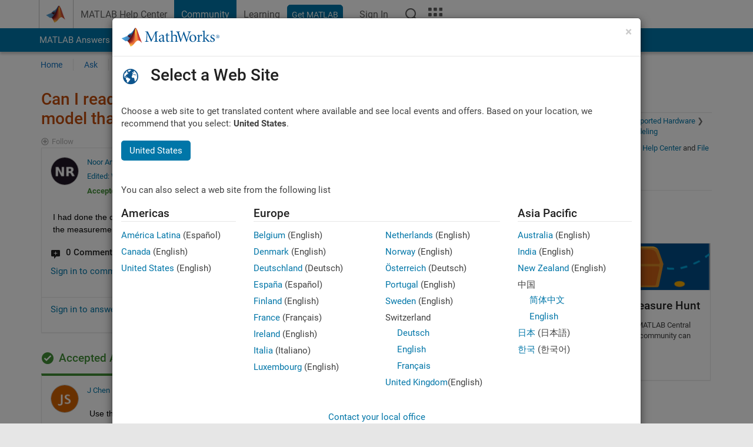

--- FILE ---
content_type: text/html; charset=utf-8
request_url: https://au.mathworks.com/matlabcentral/answers/1772350-can-i-read-voltage-and-current-measurement-from-simulink-model-that-containts-a-model-of-connections?s_tid=prof_contriblnk
body_size: 21014
content:
<!DOCTYPE html>
<html lang="en">
<head>
<meta http-equiv="Content-Type" content="text/html; charset=UTF-8">
<meta charset="utf-8">
<meta name="viewport" content="width=device-width, initial-scale=1.0">
<link rel="icon" href="/etc.clientlibs/mathworks/clientlibs/customer-ui/templates/common/resources/images/favicon.20251211153853409.ico" type="image/x-icon">
<link rel='canonical' href='https://au.mathworks.com/matlabcentral/answers/1772350-can-i-read-voltage-and-current-measurement-from-simulink-model-that-containts-a-model-of-connections
'><meta http-equiv="X-UA-Compatible" content="IE=edge">
<script src="/etc.clientlibs/mathworks/clientlibs/customer-ui/components/webvitals.min.20251211153853409.js"></script><script src="/etc.clientlibs/mathworks/clientlibs/customer-ui/components/jquery.min.20251211153853409.js"></script><script src="/etc.clientlibs/mathworks/clientlibs/customer-ui/components/jquery-migrate.min.20251211153853409.js"></script><link rel="stylesheet" href="/etc.clientlibs/mathworks/clientlibs/customer-ui/templates/common/core.min.20251211153853409.css" type="text/css">
<link rel="stylesheet" href="/etc.clientlibs/mathworks/clientlibs/customer-ui/templates/common.min.20251211153853409.css" type="text/css">
<link rel="stylesheet" href="/etc.clientlibs/mathworks/clientlibs/customer-ui/templates/common/footer.min.20251211153853409.css" type="text/css">
<link rel="stylesheet" href="/etc.clientlibs/mathworks/clientlibs/customer-ui/templates/matlabcentral.min.20251211153853409.css" type="text/css">
<link href="/etc.clientlibs/mathworks/clientlibs/customer-ui/templates/common/resources/fonts/roboto/roboto-latin-italic-400.20251211153853409.woff2" rel="preload" as="font" type="font/woff2" crossorigin>
<link href="/etc.clientlibs/mathworks/clientlibs/customer-ui/templates/common/resources/fonts/roboto/roboto-latin-italic-500.20251211153853409.woff2" rel="preload" as="font" type="font/woff2" crossorigin>
<link href="/etc.clientlibs/mathworks/clientlibs/customer-ui/templates/common/resources/fonts/roboto/roboto-latin-italic-700.20251211153853409.woff2" rel="preload" as="font" type="font/woff2" crossorigin>
<link href="/etc.clientlibs/mathworks/clientlibs/customer-ui/templates/common/resources/fonts/roboto/roboto-latin-normal-400.20251211153853409.woff2" rel="preload" as="font" type="font/woff2" crossorigin>
<link href="/etc.clientlibs/mathworks/clientlibs/customer-ui/templates/common/resources/fonts/roboto/roboto-latin-normal-500.20251211153853409.woff2" rel="preload" as="font" type="font/woff2" crossorigin>
<link href="/etc.clientlibs/mathworks/clientlibs/customer-ui/templates/common/resources/fonts/roboto/roboto-latin-normal-700.20251211153853409.woff2" rel="preload" as="font" type="font/woff2" crossorigin>
<link href="/etc.clientlibs/mathworks/clientlibs/customer-ui/templates/common/resources/fonts/mathworks.20251211153853409.woff" rel="preload" as="font" type="font/woff" crossorigin>
<script id="analyticsDigitalData">digitalData = {
 "pageInstanceID" : document.title,
 "page" : {
   "pageInfo" : {
     "pageID" : window.location.pathname.replace(/\/$/, '').replace(/\.(\w)+$/, ''),
     "destinationURL" : window.location.href
   },
   "category" : {
     "primaryCategory" : "matlabcentral",
     "subCategory1" : "matlabcentral/answers",
     "subCategory2" : ""
   },
   "attributes" : {
      "descriptonCode" : "Answers_1772350",
      "category" : "Modeling"
    }
 },
 "product" : [ {
   "productInfo" : { }
 } ],
 "component" : [ ],
 "events" : [ ],
 "user": [ ]
};
</script><script>(function(g,b,d,f){(function(a,c,d){if(a){var e=b.createElement("style");e.id=c;e.innerHTML=d;a.appendChild(e)}})(b.getElementsByTagName("head")[0],"at-body-style",d);setTimeout(function(){var a=b.getElementsByTagName("head")[0];if(a){var c=b.getElementById("at-body-style");c&&a.removeChild(c)}},f)})(window,document,"[class*='personalization-container']:not([id^='web-application']) {opacity: 0 !important}",1E3);</script><script src="//assets.adobedtm.com/d0cc0600946eb3957f703b9fe43c3590597a8c2c/satelliteLib-e8d23c2e444abadc572df06537e2def59c01db09.js" async></script><title>Can I read voltage and current measurement from simulink model that containts a model of connections in Arduino Uno? - MATLAB Answers - MATLAB Central
</title>
    <link rel="alternate" href="https://www.mathworks.com/matlabcentral/answers/1772350-can-i-read-voltage-and-current-measurement-from-simulink-model-that-containts-a-model-of-connections" hreflang="x-default" />
    <link rel="alternate" href="https://ch.mathworks.com/matlabcentral/answers/1772350-can-i-read-voltage-and-current-measurement-from-simulink-model-that-containts-a-model-of-connections" hreflang="en-CH" />
    <link rel="alternate" href="https://de.mathworks.com/matlabcentral/answers/1772350-can-i-read-voltage-and-current-measurement-from-simulink-model-that-containts-a-model-of-connections" hreflang="en-DE" />
    <link rel="alternate" href="https://au.mathworks.com/matlabcentral/answers/1772350-can-i-read-voltage-and-current-measurement-from-simulink-model-that-containts-a-model-of-connections" hreflang="en-AU" />
    <link rel="alternate" href="https://in.mathworks.com/matlabcentral/answers/1772350-can-i-read-voltage-and-current-measurement-from-simulink-model-that-containts-a-model-of-connections" hreflang="en-IN" />
    <link rel="alternate" href="https://es.mathworks.com/matlabcentral/answers/1772350-can-i-read-voltage-and-current-measurement-from-simulink-model-that-containts-a-model-of-connections" hreflang="en-ES" />
    <link rel="alternate" href="https://fr.mathworks.com/matlabcentral/answers/1772350-can-i-read-voltage-and-current-measurement-from-simulink-model-that-containts-a-model-of-connections" hreflang="en-FR" />
    <link rel="alternate" href="https://it.mathworks.com/matlabcentral/answers/1772350-can-i-read-voltage-and-current-measurement-from-simulink-model-that-containts-a-model-of-connections" hreflang="en-IT" />
    <link rel="alternate" href="https://jp.mathworks.com/matlabcentral/answers/1772350-can-i-read-voltage-and-current-measurement-from-simulink-model-that-containts-a-model-of-connections" hreflang="en-JP" />
    <link rel="alternate" href="https://kr.mathworks.com/matlabcentral/answers/1772350-can-i-read-voltage-and-current-measurement-from-simulink-model-that-containts-a-model-of-connections" hreflang="en-KR" />
    <link rel="alternate" href="https://la.mathworks.com/matlabcentral/answers/1772350-can-i-read-voltage-and-current-measurement-from-simulink-model-that-containts-a-model-of-connections" hreflang="en-MX" />
    <link rel="alternate" href="https://nl.mathworks.com/matlabcentral/answers/1772350-can-i-read-voltage-and-current-measurement-from-simulink-model-that-containts-a-model-of-connections" hreflang="en-NL" />
    <link rel="alternate" href="https://se.mathworks.com/matlabcentral/answers/1772350-can-i-read-voltage-and-current-measurement-from-simulink-model-that-containts-a-model-of-connections" hreflang="en-SE" />
    <link rel="alternate" href="https://www.mathworks.com/matlabcentral/answers/1772350-can-i-read-voltage-and-current-measurement-from-simulink-model-that-containts-a-model-of-connections" hreflang="en-GB" />
    <link rel="alternate" href="https://ww2.mathworks.cn/matlabcentral/answers/1772350-can-i-read-voltage-and-current-measurement-from-simulink-model-that-containts-a-model-of-connections" hreflang="en-CN" />
      <script type="application/ld+json">
  {"@context":"https://schema.org","@type":"QAPage","mainEntity":{"@type":"Question","name":"Can I read voltage and current measurement from simulink model that containts a model of connections in Arduino Uno?","text":"I had done the connections on simulink for the attachment of the pins in Arduino to the dc motor. But i dont know how to take the measurements for the voltage and current used when the dc motor starts to turn.","answerCount":1,"upvoteCount":0,"dateModified":"2026-01-24T06:10:16Z","datePublished":"2022-08-02T04:43:03Z","author":{"@type":"Person","name":"Noor Amira Ilyanie","url":"/matlabcentral/profile/authors/26741221"},"acceptedAnswer":{"@type":"Answer","text":"Use the Analog Input block froo the Simulink Support Package for Arduino.","dateModified":"2022-08-08T02:44:49Z","datePublished":"2022-08-02T18:45:24Z","upvoteCount":0,"url":"https://au.mathworks.com/matlabcentral/answers/1772350-can-i-read-voltage-and-current-measurement-from-simulink-model-that-containts-a-model-of-connections#accepted_answer_1020015","author":{"@type":"Person","name":"J Chen","url":"/matlabcentral/profile/authors/14120848"}}}}
</script>


  <meta name="description" content="Can I read voltage and current measurement from... Learn more about arduino uno " >
  <meta property='og:type' content='website' />
  <meta property='og:url' content='https://au.mathworks.com/matlabcentral/answers/1772350-can-i-read-voltage-and-current-measurement-from-simulink-model-that-containts-a-model-of-connections'/>
  <meta property="og:title" content="Can I read voltage and current measurement from simulink model that...">
  <meta property="og:description" content="I had done the connections on simulink for the attachment of the pins in Arduino to the dc motor. But i dont know how to take the measurements for the voltage and current used when the dc motor sta...">
  <meta property='og:image' content='https://www.mathworks.com/content/dam/mathworks/mathworks-dot-com/images/responsive/thumbnails/generic-og-thumbnail.jpg' />
  <meta property='og:image:type' content='image/png' />
  <meta name='twitter:card' content='summary' />
  <meta name="twitter:title" content="Can I read voltage and current measurement from simulink model that...">
  <meta name="twitter:description" content="I had done the connections on simulink for the attachment of the pins in Arduino to the dc motor. But i dont know how to take the measurements for the voltage and current used when the dc motor sta...">
  <meta name='twitter:image' content='https://www.mathworks.com/content/dam/mathworks/mathworks-dot-com/images/responsive/thumbnails/generic-og-thumbnail.jpg' />




<meta content="You may have unsaved changes to a question, answer, or comment." name="confirm-close">
<meta name="csrf-param" content="authenticity_token" />
<meta name="csrf-token" content="r3orpO5QfBvdk54s2Cf1VGdEaTKo-KEJrGzTXZNWMHQzrRUSoeFR9H967czre2_DSUuCMPqNQ1uPRhJCeyrslA" />


<link rel="stylesheet" href="/matlabcentral/answers/assets/application-fef1c3998b3fd2ed3b81720fa14a2440c7e1379ef1bc8b3f1ba4b44dd7b75bf4.css" media="all" />


<div hidden id="user_locale" data-user-locale="en-AU"></div>

<script type="text/javascript">
  // CSS hook -- add class="js" to the <html> element
  document.documentElement.className = document.documentElement.className === '' ? 'js' : document.documentElement.className + ' js';
</script>


<script src="/matlabcentral/answers/assets/application-aaef124426ebf854e0a3233ab13f095f188df70b467a2c25ca55a844e4f15502.js"></script>
  <script src="/matlabcentral/answers/assets/antlr3-all.min-35e3cfa919d322816b2f1373ecf5273af4e75a1099e1b594c18370cf04274699.js"></script>
  <script src="/matlabcentral/answers/assets/jquery.iframe-transport-813007b8b86e048856d9bcd468b8560ea64ef9c326adcc69218be932f067df59.js"></script>
  <script src="/matlabcentral/answers/assets/jquery.fileupload-c44607ab0eaed35eda47b5949e54e36b30212d31ccf1f7729f36ac2c4ec32333.js"></script>
  <script src="/matlabcentral/answers/assets/jquery.placeholder-eb1153903ffe9a8c830b4a475a9299c198180605f5054e36c6460acd44119fb7.js"></script>
  <script src="/matlabcentral/answers/assets/matlabmarkup.combined-6e1c8b74626e15e9abf2cab8f81fbefca3008e28b693d2bdf8f16eb3ea6ce48a.js"></script>


<link href="/matlabcentral/css/mlc6.css" rel="stylesheet" type="text/css">
<link rel="stylesheet" href="/matlabcentral/answers/assets/mt-f25a38d6403becaa21cb35ef00fa774c03e0034c1484895d5a24bbd3484c0ca7.css" media="all" />


  <link rel="stylesheet" href="/matlabcentral/answers/assets/multicomplete_all_languages-2732781fc94cfa7ada81b11048ad0bf677f21fa8568f90a7759ad958956e7bcd.css" media="all" />
<link rel="stylesheet" type="text/css" href="/matlabcentral/static/rtc/scripts/mlc-rtc-1.0.19.css">
<link rel="stylesheet" type="text/css" href="/matlabcentral/static/rtc/scripts/mlc-rtc-live-eval-1.0.0.css">
<script src = "https://www.mathworks.com/matlabcentral/jscript/profile_card_v1.3.js" data-app-name="answers"></script>
<script type="text/javascript">
  I18n.defaultLocale = "en";
  I18n.locale = "en";
</script>

<script src = "/matlabcentral/jscript/community-typeahead-v2.js" defer></script>
  <script type="text/javascript">
   $( document ).ready(function() {
      var quickLinks = [
        { text: "How to ask a good question", link: "/matlabcentral/answers/help/?s_tid=ta_ans_quicklinks_ask#ask" },
        { text: "View MATLAB FAQs", link: "/matlabcentral/answers/faqs/?s_tid=ta_ans_quicklinks_faqs" },
        { text: "How to search", link: "/matlabcentral/answers/help/?s_tid=ta_ans_quicklinks_search#search" }
      ];
      const possibleSelectors = ['#query', '#answerssearch', '#lp_answerssearch'];
      possibleSelectors.forEach(selector => {
        const inputElement = document.querySelector(selector);
        if (inputElement) {
          const customElement = document.createElement('community-typeahead');
          customElement.setAttribute('input-selector', selector);
          customElement.setAttribute('quick-links', JSON.stringify(quickLinks));
          customElement.setAttribute('app', 'answers');
          customElement.setAttribute('env', 'prod');
          customElement.setAttribute('site-language', 'en');
          customElement.setAttribute('blank-state', 'true');
          document.body.appendChild(customElement);
        }
      });
    });
</script>
<script>
//visual indicator for spam moderation pending contents for moderators
function loadSpamIndicator(){
}
window.onload = loadSpamIndicator();
</script>


                              <script>!function(a){var e="https://s.go-mpulse.net/boomerang/",t="addEventListener";if("False"=="True")a.BOOMR_config=a.BOOMR_config||{},a.BOOMR_config.PageParams=a.BOOMR_config.PageParams||{},a.BOOMR_config.PageParams.pci=!0,e="https://s2.go-mpulse.net/boomerang/";if(window.BOOMR_API_key="LERXA-6VNES-W6PXS-U8C7F-BXSZH",function(){function n(e){a.BOOMR_onload=e&&e.timeStamp||(new Date).getTime()}if(!a.BOOMR||!a.BOOMR.version&&!a.BOOMR.snippetExecuted){a.BOOMR=a.BOOMR||{},a.BOOMR.snippetExecuted=!0;var i,_,o,r=document.createElement("iframe");if(a[t])a[t]("load",n,!1);else if(a.attachEvent)a.attachEvent("onload",n);r.src="javascript:void(0)",r.title="",r.role="presentation",(r.frameElement||r).style.cssText="width:0;height:0;border:0;display:none;",o=document.getElementsByTagName("script")[0],o.parentNode.insertBefore(r,o);try{_=r.contentWindow.document}catch(O){i=document.domain,r.src="javascript:var d=document.open();d.domain='"+i+"';void(0);",_=r.contentWindow.document}_.open()._l=function(){var a=this.createElement("script");if(i)this.domain=i;a.id="boomr-if-as",a.src=e+"LERXA-6VNES-W6PXS-U8C7F-BXSZH",BOOMR_lstart=(new Date).getTime(),this.body.appendChild(a)},_.write("<bo"+'dy onload="document._l();">'),_.close()}}(),"".length>0)if(a&&"performance"in a&&a.performance&&"function"==typeof a.performance.setResourceTimingBufferSize)a.performance.setResourceTimingBufferSize();!function(){if(BOOMR=a.BOOMR||{},BOOMR.plugins=BOOMR.plugins||{},!BOOMR.plugins.AK){var e=""=="true"?1:0,t="",n="aod7pzdio64ku2lvupda-f-3e37d7ff1-clientnsv4-s.akamaihd.net",i="false"=="true"?2:1,_={"ak.v":"39","ak.cp":"1460363","ak.ai":parseInt("195948",10),"ak.ol":"0","ak.cr":10,"ak.ipv":4,"ak.proto":"h2","ak.rid":"163dc1c2","ak.r":35417,"ak.a2":e,"ak.m":"x","ak.n":"essl","ak.bpcip":"3.135.247.0","ak.cport":43478,"ak.gh":"104.119.189.206","ak.quicv":"","ak.tlsv":"tls1.3","ak.0rtt":"","ak.0rtt.ed":"","ak.csrc":"-","ak.acc":"","ak.t":"1769317318","ak.ak":"hOBiQwZUYzCg5VSAfCLimQ==UQRNdmJ/8cABwsLoCG/R24Y6XgxR2WNEHoRO/Ywxc1iL85z1IsUGexl+0yv8A/10/2kMV4quAhmXe6safh348odto/DczFWhL5qchLCNr4jBDRDe2CIkJUjK+MMSl5ClA3LIWGCps8oOjbQ3xw53/[base64]","ak.pv":"296","ak.dpoabenc":"","ak.tf":i};if(""!==t)_["ak.ruds"]=t;var o={i:!1,av:function(e){var t="http.initiator";if(e&&(!e[t]||"spa_hard"===e[t]))_["ak.feo"]=void 0!==a.aFeoApplied?1:0,BOOMR.addVar(_)},rv:function(){var a=["ak.bpcip","ak.cport","ak.cr","ak.csrc","ak.gh","ak.ipv","ak.m","ak.n","ak.ol","ak.proto","ak.quicv","ak.tlsv","ak.0rtt","ak.0rtt.ed","ak.r","ak.acc","ak.t","ak.tf"];BOOMR.removeVar(a)}};BOOMR.plugins.AK={akVars:_,akDNSPreFetchDomain:n,init:function(){if(!o.i){var a=BOOMR.subscribe;a("before_beacon",o.av,null,null),a("onbeacon",o.rv,null,null),o.i=!0}return this},is_complete:function(){return!0}}}}()}(window);</script></head>
<body class="-is_bootstrap3      templateservice           -has_usernav  -is_full_header    " data-cid="mktg">
<a class="skip_link sr-only" href="#skip_link_anchor" tabindex="1">Skip to content</a><div class="sticky-top" id="sticky_container">
<header class="-has_matrix -has_mwa -has_store -has_topnav -has_subnav -has_slidingnav"><nav class="navbar navbar-expand-lg" aria-label="Main navigation"><div class="container-fluid container-lg"><div class="d-lg-flex flex-row align-items-center" id="header_content_container">
<a href="/?s_tid=user_nav_logo" class="navbar-brand d-inline-flex"><img src="/etc.clientlibs/mathworks/clientlibs/customer-ui/templates/common/resources/images/mathworks-logo-membrane.20251211153853409.svg" class="mw_logo" alt="MathWorks" width="34" height="30"></a><div class="sectionHead sectionhead containsResourceName resourceClass-sectionhead"><p class="d-inline-flex d-lg-none h1"><a href="/matlabcentral/answers/index" class="add_cursor_pointer">MATLAB Answers</a></p></div>
<div class="d-flex d-lg-none" id="global_mobile_actuator_container_search"><button class="navbar-toggler btn collapsed" id="global_search_mobile_actuator" type="button" data-toggle="collapse" data-bs-toggle="collapse" data-target="#global_search_mobile" data-bs-target="#global_search_mobile" aria-controls="global_search_mobile" aria-expanded="false" aria-label="Toggle Search"><span class="icon-search"></span></button></div>
<div class="navbar-collapse collapse" id="global_search_mobile">
<div id="global_search_mobile_placeholder"></div>
<div id="global_search_container"><div class="sectionHeadSearchBox sectionheadsearchbox containsResourceName resourceClass-sectionheadsearchbox">    <script src="/etc.clientlibs/mathworks/clientlibs/customer-ui/components/sectionheadsearchbox/bs5.min.20251211153853409.js"></script><link rel="stylesheet" href="/etc.clientlibs/mathworks/clientlibs/customer-ui/components/typeahead.min.20251211153853409.css" type="text/css">
<form name="search" id="site_search" class="site_search" action="/matlabcentral/answers" method="get"><div class="input-group dropdown">
<label id="search-mathworks" class="visually-hidden" for="query">Search Answers</label><input type="hidden" name="c[]" id="site_search_collection" value="answers"><input type="search" name="term" id="query" class="form-control conjoined_search" aria-autocomplete="list" autocomplete="off" role="combobox" aria-controls="search_suggestions" aria-haspopup="listbox" aria-expanded="true" aria-activedescendant placeholder="Search Answers" data-site-domain="au" data-site-language="en" data-typeahead-proxy-url="https://services.mathworks.com/typeahead" data-typeahead-result-count="10" data-label-suggestions="Suggestions" data-label-see-all-results="See all results" aria-labelledby="search-mathworks" aria-owns="sectionHeadSearchDropdown"><button class="btn btn_color_blue btn-outline dropdown-toggle" type="button" data-toggle="dropdown" data-bs-toggle="dropdown" aria-expanded="false" id="site_search_selector">Answers</button><ul class="dropdown-menu dropdown-menu-end" id="sectionHeadSearchDropdown">
<li><a class="dropdown-item" href="#" data-placeholder="Search Help Center" data-collection="support" data-action="https://au.mathworks.com/support/search.html" data-parameter="q">Help Center</a></li>
<li style="display:none;"><a class="dropdown-item" href="#" data-placeholder="Search Answers" data-collection="answers" data-action="https://au.mathworks.com/matlabcentral/answers" data-parameter="term">Answers</a></li>
<li><a class="dropdown-item" href="#" data-placeholder="Search MathWorks.com" data-collection="entire_site" data-action="https://au.mathworks.com/search.html" data-parameter="q">MathWorks</a></li>
</ul>
<button type="submit" id="searchbutton" class="btn btn_color_blue btn-outline icon-search" aria-label="Search"></button>
</div></form>
</div></div>
</div>
<div class="d-flex d-lg-none" id="global_mobile_actuator_container_navigation"><button class="navbar-toggler collapsed btn" id="global_navigation_mobile_actuator" type="button" data-toggle="collapse" data-bs-toggle="collapse" data-target="#global_navigation" data-bs-target="#global_navigation" aria-controls="global_navigation" aria-expanded="false" aria-label="${alwaystranslate:'Toggle Main Navigation'}"><span class="icon-menu-full"></span></button></div>
<div class="collapse navbar-collapse" id="global_navigation"><div class="topNavigation topnavigation containsResourceName resourceClass-topnavigation"><ul class="navbar-nav flex-grow-1 align-items-lg-center mb-0">
<li class="nav-item dropdown" id="globalnav_item_helpcenter"><a href="/help/?s_tid=user_nav_help" class="nav-link ">MATLAB Help Center</a></li>
<li class="nav-item dropdown" id="globalnav_item_community"><a href="/matlabcentral/?s_tid=user_nav_community" class="nav-link active ">Community</a></li>
<li class="nav-item dropdown" id="globalnav_item_learning"><a href="https://matlabacademy.mathworks.com/?s_tid=user_nav_learning" class="nav-link ">Learning</a></li>
<li class="nav-item  -alignment_lg_end" id="globalnav_item_matlab">
<a href="https://login.mathworks.com/embedded-login/landing.html?cid=getmatlab&amp;s_tid=user_nav_getml" style="display:none !important;" class="not-logged-in btn btn_color_blue d-block d-lg-inline-flex ">Get MATLAB</a><a href="https://login.mathworks.com/embedded-login/landing.html?cid=getmatlab&amp;s_tid=user_nav_getml" style="display:none !important;" class="logged-in btn btn_color_blue d-block d-lg-inline-flex ">MATLAB</a>
</li>
<li class="nav-item dropdown -alignment_lg_end" id="globalnav_item_mwa">
<a href="#" class="nav-link headernav_login mwa-nav_login" id="mwanav_item_login" style="display: none;" aria-label="Sign In to Your MathWorks Account">Sign In</a><a href="#" class="nav-link headernav_logout dropdown-toggle" id="mwanav_actuator" role="button" data-toggle="dropdown" data-bs-toggle="dropdown" aria-expanded="false" style="display: none;" title="Access your MathWorks Account"><span class="mwanav_avatar mwa_image_drop_down"></span><span class="mobile_account_name visually_hidden_xxl visually_hidden_xl visually_hidden_lg hidden-md hidden-lg"></span></a><ul class="dropdown-menu dropdown-menu-lg-end" id="mwanav_dropdown_menu">
<li id="mwanav_item_account"><a class="mwa-account dropdown-item">My Account</a></li>
<li id="mwanav_item_community"><a class="mwa-community-profile dropdown-item">My Community Profile</a></li>
<li id="mwanav_item_associate"><a class="mwa-link-license dropdown-item">Link License</a></li>
<li><hr class="dropdown-divider"></li>
<li id="mwanav_item_logout"><a class="mwa-logout dropdown-item">Sign Out</a></li>
</ul>
</li>
<li class="nav-item d-block d-lg-none" id="globalnav_item_mobile_cta_support"><a href="/support/contact_us.html" id="mobile_cta_support" class="nav-link "><span class="icon-phone"></span>Contact MathWorks Support</a></li>
<li class="nav-item d-block d-lg-none" id="globalnav_item_mobile_cta_corporate"><a href="/" id="mobile_cta_corporate" class="nav-link "><span class="icon-membrane"></span>Visit mathworks.com</a></li>
<li class="nav-item dropdown d-none d-lg-block -alignment_lg_end" id="globalnav_item_search">
<a href="#" class="nav-link dropdown-toggle" role="button" data-toggle="dropdown" data-bs-toggle="dropdown" aria-expanded="false" aria-label="Search"><span class="icon-search"></span></a><div class="dropdown-menu"><div class="container-lg"><div class="row align-items-center"><div class="col"><div id="global_search_desktop_placeholder"></div></div></div></div></div>
</li>
<li class="nav-item d-none d-lg-block -alignment_lg_end" id="globalnav_item_matrix"><mw-matrix lang="en" tier="DOTCOM" env="prod" bsversion="bs5" class="nav-link" host="https://au.mathworks.com"></mw-matrix></li>
</ul></div></div>
</div></div></nav></header><div class="subnav" id="subnav"><div class="subnav_container"><div class="container-fluid container-lg"><div class="row"><div class="col-12"><div class="slidingNav slidingnav containsResourceName resourceClass-slidingnav">
<div id="sliding_nav" class="splide" data-item-per-page="8"><div class="splide__track"><ul class="splide__list">
<li id="mlcsubnav_answers" class="splide__slide active mlcsubnav_answers"><a href="/matlabcentral/answers/index/?s_tid=gn_mlc_an" class=" ">MATLAB Answers</a></li>
<li id="mlcsubnav_fx" class="splide__slide  mlcsubnav_fx"><a href="/matlabcentral/fileexchange/?s_tid=gn_mlc_fx_files" class=" ">File Exchange</a></li>
<li id="mlcsubnav_cody" class="splide__slide  mlcsubnav_cody"><a href="/matlabcentral/cody/?s_tid=gn_mlc_cody" class=" ">Cody</a></li>
<li id="mlcsubnav_playground" class="splide__slide  mlcsubnav_playground"><a href="/matlabcentral/playground?s_tid=gn_mlc_playground" class=" ">AI Chat Playground</a></li>
<li id="mlcsubnav_discussions" class="splide__slide  mlcsubnav_discussions"><a href="/matlabcentral/discussions?s_tid=gn_mlc_disc" class=" ">Discussions</a></li>
<li id="mlcsubnav_contests" class="splide__slide  mlcsubnav_contests"><a href="/matlabcentral/contests.html?s_tid=gn_mlc_contests" class=" ">Contests</a></li>
<li id="mlcsubnav_blogs" class="splide__slide  mlcsubnav_blogs"><a href="https://blogs.mathworks.com/?s_tid=gn_mlc_blg" class=" ">Blogs</a></li>
<li id="mlcsubnav_more" class="splide__slide dropdown mlcsubnav_more">
<a href="#" class="dropdown-toggle" data-toggle="dropdown" data-bs-toggle="dropdown" role="button" aria-haspopup="true" aria-expanded="false">More<span class="caret"></span></a><ul class="dropdown-menu">
<li class=" "><a href="/matlabcentral/content/communities.html?s_tid=gn_mlc_tbc_dl" class="dropdown-item ">Communities</a></li>
<li class=" "><a href="/matlabcentral/community/onramps/mlc_treasure_hunt?s_tid=gn_mlc_hunt" class="dropdown-item ">Treasure Hunt</a></li>
<li class=" "><a href="/matlabcentral/profile/authors/search?s_tid=gn_mlc_people" class="dropdown-item ">People</a></li>
<li class=" "><a href="/matlabcentral/content/community-advisors.html?s_tid=gn_mlc_cab" class="dropdown-item ">Community Advisors</a></li>
<li class=" "><a href="/matlabcentral/profile/badges/all?s_tid=gn_mlc_bdgs" class="dropdown-item ">Virtual Badges</a></li>
<li class=" "><a href="/matlabcentral/content/about.html?s_tid=gn_mlc_about" class="dropdown-item ">About</a></li>
</ul>
</li>
</ul></div></div>
<div><div class="cq-placeholder" data-emptytext="Sliding Navigation"></div></div>    <link rel="stylesheet" href="/etc.clientlibs/mathworks/clientlibs/customer-ui/components/splide.min.20251211153853409.css" type="text/css">
<link rel="stylesheet" href="/etc.clientlibs/mathworks/clientlibs/customer-ui/components/slidingnav.min.20251211153853409.css" type="text/css">
<script src="/etc.clientlibs/mathworks/clientlibs/customer-ui/components/splide.min.20251211153853409.js"></script><script src="/etc.clientlibs/mathworks/clientlibs/customer-ui/components/slidingnav.min.20251211153853409.js"></script>
</div></div></div></div></div></div>
<div class="localnav" id="localnav"><div class="localnav_container"><div class="container-fluid container-lg"><div class="row"><div class="col-12"><nav class="navbar navbar-expand-lg" aria-label="Local Navigation"><button class="navbar-toggler" type="button" id="localnav_actuator" data-toggle="collapse" data-bs-toggle="collapse" data-target="#local_navigation" data-bs-target="#local_navigation" aria-controls="localnav" aria-expanded="false" aria-label="Toggle navigation"><span class="icon-kebab"></span></button><div class="collapse navbar-collapse" id="local_navigation"><div class="localNavigation localnav containsResourceName resourceClass-localnav"><ul class="navbar-nav" id="localnav_navbar">
 <li class="nav-item" id="landing_link"><a href="/matlabcentral/answers/index?s_tid=al" class="nav-link">Home</a></li> <li class="nav-item" id="ask_question_link"><a href="/matlabcentral/answers/questions/new/?s_tid=gn_mlc_ans_ask" class="nav-link">Ask</a></li> <li class="nav-item" id="answer_question_link"><a href="/matlabcentral/answers/?status=unanswered&amp;s_tid=gn_mlc_ans_ans" class="nav-link">Answer</a></li> <li class="nav-item" id="questions_link"><a href="/matlabcentral/answers/?s_tid=gn_mlc_ans_ans" class="nav-link">Browse</a></li> <li class="nav-item" id="questions_faqs_link"><a href="/matlabcentral/answers/faqs?s_tid=gn_mlc_ans_faqs" class="nav-link">MATLAB FAQs</a></li> <li class="nav-item dropdown"><a href="" class="nav-link dropdown-toggle" role="button" data-toggle="dropdown" data-bs-toggle="dropdown" aria-expanded="false">More<sup class='spam_indicator hidden'><span class='icon-mw-circle icon_12 small add_font_color_darkorange'></span></sup></a><ul class="dropdown-menu"><li id="contributors_link"><a href="/matlabcentral/answers/contributors/?s_tid=gn_mlc_ans_cnt" class="dropdown-item" rel="nofollow">Contributors</a></li><li id="activity_link"><a href="/matlabcentral/answers/activities?s_tid=gn_mlc_ans_rec" class="dropdown-item" rel="nofollow">Recent Activity</a></li><li id="flags_link"><a href="/matlabcentral/answers/flagged?s_tid=gn_mlc_ans_FC" class="dropdown-item" rel="nofollow">Flagged Content</a></li><li id="spam_link"><a href="/matlabcentral/spammoderator?app=answers&amp;s_tid=gn_mlc_ans_spam" class="dropdown-item" rel="nofollow">Manage Spam<sup class='spam_indicator hidden'><span class='icon-mw-circle icon_12 small add_font_color_darkorange'></span></sup></a></li><li id="help_link"><a href="/matlabcentral/answers/help?s_tid=gn_mlc_ans_hlp" class="dropdown-item" rel="nofollow">Help</a></li></ul></li>
</ul></div></div></nav></div></div></div></div></div>
</div>
<div class="content_container" id="content_container"><main id="skip_link_anchor" tabindex="-1"><div class="container">
<section><div class="mainParsys parsys containsResourceName resourceClass-parsys"><div class="targetcontainer containsResourceName resourceClass-targetcontainer section"><div class="personalization-container " id="web-application-body-container"><div>
<div class="targetContent parsys containsResourceName resourceClass-parsys">
<input type="hidden" id="question_origin_path" name="question_origin_path" value="answers" />
<input type="hidden" id="mobile" name="mobile" value="false" />
<input type="hidden" id="matlab_mobile_enabled" name="matlab_mobile_enabled" value="true" />
<input type="hidden" id="mm_try_endpoint" name="mm_try_endpoint" value="https://mobile.mathworks.com/matlab_mobile/try_in_matlab_mobile.html" />

<input type="hidden" id="time_loaded_orig" value="2026-01-25T05:01:59+00:00" />
<input type="hidden" id="time_activity_orig" value="2026-01-25T05:01:59+00:00" />
<input type="hidden" id="time_activity_offset_start" />
<script>$("#time_activity_offset_start").val(Date.now())</script>
<input type="hidden" id="run_count" value=0 />
<input type="hidden" id="run_time" value=0 />
<input type="hidden" id="category_hierarchy" value="[{&quot;Simulink&quot;:&quot;simulink/index&quot;,&quot;Simulink Supported Hardware&quot;:&quot;simulink/index.simulink/supported-hardware&quot;,&quot;Arduino Hardware&quot;:&quot;simulink/index.simulink/supported-hardware.simulink/supportpkg-arduino&quot;,&quot;Modeling&quot;:&quot;simulink/index.simulink/supported-hardware.simulink/supportpkg-arduino.&quot;}]" />


<script src = "/includes_content/responsive/scripts/MwCondensedRelatedContent.js"></script>
<script src = "/matlabcentral/answers/related.js"></script>
<script src = "/includes_content/responsive/scripts/iframeResizer.contentWindow.min.js"></script>
<script src = "/includes_content/responsive/scripts/iframeResizer.min.js"></script>
<script src = "/matlabcentral/discussions/component.v2.js"></script>
<script src = "/matlabcentral/jscript/announcements_v1.js" data-app-name ="MATLAB Answers"></script>
<script src = "/matlabcentral/static/rtc/scripts/code-options-1.5.2.js" data-code-options-app="answers" data-locale="en"></script>



<div translate="no">

</div>





<div class="alert alert-success" id="follow_confirmation" style="display:none" translate="no">
  <span class="alert_icon icon-alert-success"></span>
  <p class="alert_heading"><strong>You are now following this question</strong></p>
  <ul>
    <li>You will see updates in your <a href="/matlabcentral/profile/authors/my_profile?content=all">followed content feed</a>.</li>
    <li>You may receive emails, depending on your <a href="/matlabcentral/profile/authors/my_profile/notification_preferences">communication preferences</a>.</li>
  </ul>
</div>




<div class="row">
  <div class="col-xs-12 col-sm-12 col-md-9" id="answers_content_container">

    <div class="title_container">
  <div class="question_title">
    <h1 id="title_question_1772350" class="add_font_color_emphasize">Can I read voltage and current measurement from simulink model that containts a model of connections in Arduino Uno?</h1>
  </div>
</div>

<div class="title_subhead">
  <div class="follow" id="toggle_follow_question" translate="no">
    <button id="follow_link" class="btn btn-link"
        disabled="disabled" title="Sign in to follow activity"
    >
        <span class="follow_icon icon-add-circle" data-action="follow"></span>Follow
    </button>
</div>

  
<div id="views_question_1772350" class="views">
  <div class="text-right">
    7 views (last 30 days)
  </div>
</div>

  <div class="comments_controls invisible add_font_color_mediumgray"> 
    <div class="text-right">
       <a href="javascript:void(0);" id="expandOlderComments" data-allexpanded="false">Show older comments</a>
    </div>
</div>    

<script>

var p_id, commentsList;
 p_id = undefined;


$(document).ready(function () {
  // show comments control if any of the threads have visible comment controls
  if ($("#answers_content_container").find('.comments .toggle-comments:not(:hidden)').length > 0){
    $('.comments_controls').removeClass('invisible');
  }

  // on page load check the preference to expand or collapse
  commentsList = $("#answers_content_container").find('.comments'); 

  if(p_id === undefined && is_cookie_set("show_older_comments")){
    doExpandOlderCommentsInPage($('#expandOlderComments'), commentsList);
  }   
});


//click handler for expand collapse link
$(document).on('click', '#expandOlderComments', function(e) {
  commentsList = $("#answers_content_container").find('.comments');
  expandCollapseOlderComments(e,commentsList);
});


function expandCollapseOlderComments(e, commentsList){
  e.preventDefault();     
  var link = e.currentTarget;
    if ($(link).data('allexpanded')) {
      doCollapseOlderCommentsInPage($(link), commentsList);
    } else {
      doExpandOlderCommentsInPage($(link), commentsList);
    }

  if (p_id === undefined) {
      $(link).data('allexpanded') ? set_show_older_comments() : unset_show_older_comments();
    } else {
      $(link).data('allexpanded') ? set_show_older_comments(true, p_id) : unset_show_older_comments(true, p_id);
  }

}


function doExpandOlderCommentsInPage(a_link, elt_array) {
    a_link.data('allexpanded', true);
    a_link.html('Hide older comments');
    $.each(elt_array, function(i, elt) {
        if($(elt).data('state') === 'closed'){
          var comments = $(elt).find('[id^=comment_].comment');
          comments.removeClass('hidden');     
          $(elt).find(".toggle-comments a> span:nth-of-type(1)").addClass('hidden');
          $(elt).find(".toggle-comments a> span:nth-of-type(2)").removeClass('hidden');
          $(elt).data('state', 'open');
        }
    });
}


function doCollapseOlderCommentsInPage(a_link ,elt_array) {
    a_link.data('allexpanded', false);
    a_link.html('Show older comments');

    $.each(elt_array, function(i, elt) {
        if($(elt).data('state') === 'open'){
          var comments = $(elt).find('[id^=comment_].comment');
          comments.slice(0, -2).addClass('hidden');
          $(elt).find(".toggle-comments a> span:nth-of-type(1)").removeClass('hidden');
          $(elt).find(".toggle-comments a> span:nth-of-type(2)").addClass('hidden');
          $(elt).data('state', 'closed');
        }
    });
}


function set_show_older_comments(logged_in = false, p_id = "") {
    if (logged_in) {
        update_show_older_comments_pref(p_id, true);
    } else {
        document.cookie = "show_older_comments=true; expires="+new Date(Date.now()+(10*365*24*60*60*1000)).toUTCString()+";";
    }
}
  

function unset_show_older_comments(logged_in = false, p_id = "") {
    if (logged_in) {
        update_show_older_comments_pref(p_id, false);
    } else {
      document.cookie = "show_older_comments=false; expires="+new Date(Date.now()+(10*365*24*60*60*1000)).toUTCString()+";";
    }
}


function update_show_older_comments_pref(p_id, pref) {
    $.ajax({
      method:'POST',
      url: '/matlabcentral/answers/comments_pref',
      contentType: 'application/json; charset=utf-8',
      data: '{"p_id":' + p_id + ',"show_older_comments":' + pref + '}'
    });
}


function is_show_older_comments_cookie_set() {
    var show_older_comments_cookie = false;
    var allcookies = document.cookie;
    cookiearray = allcookies.split(';');
    for(var i=0; i<cookiearray.length; i++) {
      var cookie_name = cookiearray[i].split('=')[0];
      var cookie_value = cookiearray[i].split('=')[1];
      if(cookie_name.trim() == "show_older_comments") {
        if (cookie_value == "true") show_older_comments_cookie = true;
        break;
      }
    }
    return show_older_comments_cookie;
}


</script>

</div>

	  <div class="question" id="question_1772350">
    <div class="row">
      <!-- question and question-comment section -->
      <div class="col-md-12" id="question_content_section">
        <div class="panel panel-default">
          <div class="panel-body">
            <div class="question_container">
              <div class="avatar">
  <div id="question-avatar">
    <a class="author_inline analyticsMlcProfileModal" data-locale-id="en" href="/matlabcentral/profile/authors/26741221"><img src="/responsive_image/100/100/0/0/0/cache/matlabcentral/profiles/26741221_1654829625032_DEF.jpg" alt="Noor Amira Ilyanie" class="avatar-img" loading="lazy" width="48" height="48"></a>


  </div>
</div>
<div class="contributor_info small">
  <div id="asked_question_1772350" class="contribution">
    <a class="author_inline analyticsMlcProfileModal" data-locale-id="en" href="/matlabcentral/profile/authors/26741221">Noor Amira Ilyanie</a>

 <span class="question-ask-date">on 2 Aug 2022</span>
  </div>
</div>

<div class="contributor_tools">
  <div class="hidden-xs" id="desktop_actions">
  <ul class="question_tools pull-right">
    
<li class="question_actions">
  <div id="votes_question_1772350" class="vote" translate="no">
    <form class="vote-form show-modal-on-error" action="/matlabcentral/answers/votes" accept-charset="UTF-8" data-remote="true" method="post">
  <input autocomplete="off" type="hidden" value="Question" name="vote[votable_type]" /><input autocomplete="off" type="hidden" value="1772350" name="vote[votable_id]" />
  <button type="submit" class="login btn btn-link" disabled="disabled" title="Sign in to vote for questions and answers"><span class="icon-like vote_icon"></span><span class="vote_prompt">Vote</span></button><div class="vote_count"><span class="pipe"></span>0</div>
</form>
  </div>
</li>

    
  <li class="question_actions">
    <div class="question-link" translate="no">
      <a id="toggle_permalink_question_1772350" title="Direct link to this question" data-toggle="modal" data-target="#permalink_question_1772350" href="#question_1772350"><span class="icon-link"></span>Link</a>
    </div>
<div class="modal fade" id="permalink_question_1772350" tabindex="-1" role="dialog" aria-labelledby="permalink_question_1772350_label">
  <div class="modal-dialog" role="document">
    <div class="modal-content">
      <div class="modal-header">
        <button type="button" class="close" data-dismiss="modal" aria-label="Close"><span aria-hidden="true">&times;</span></button>
        <h4 class="modal-title add_margin_0" id="permalink_question_1772350_label"> Direct link to this question</h4>
      </div>
      <div class="modal-body">
          <p class="link-wrapper"><a href="https://au.mathworks.com/matlabcentral/answers/1772350-can-i-read-voltage-and-current-measurement-from-simulink-model-that-containts-a-model-of-connections" id="anchor_permalink_question_1772350">https://au.mathworks.com/matlabcentral/answers/1772350-can-i-read-voltage-and-current-measurement-from-simulink-model-that-containts-a-model-of-connections</a></p>
      </div>
      <div class="modal-footer">
        <button type="button" class="btn companion_btn btn_color_blue" data-dismiss="modal">Cancel</button>
        <button type="button" class="btn btn_color_blue copy_permalink" id="copy_permalink_question_1772350">Copy to Clipboard</button>
      </div>
    </div>
  </div>
  
</div>
  </li>
  
    

        
    
        

    

      
      

      <li class="question_actions mt-link hidden">
    <a class="icon-translate mt-button mt-button-leaf " 
       id="leaf-question-translation-btn" translate="no" 
       disabled="disabled" title="Sign in to translate" rel="nofollow" href="#"></a>
  </li>

  </ul>
</div>

<div class="visible-xs overflow_menu pull-right" id="mobile_actions">
  <div class="dropdown show">
    <a href="#" class="dropdown-toggle thread_menu_icon btn-link-force" id="dropdownMenuLink" data-target="#" type="button" data-toggle="dropdown" aria-haspopup="true" aria-expanded="false">
      <strong>&nbsp;&#8942;&nbsp;</strong>
    </a>
    <div class="dropdown-menu dropdown-menu-right" aria-labelledby="dropdownMenuLink">
      <ul class="question_tools">
        
<li class="question_mobile_actions">
  <div id="votes_question_1772350_m" class="vote" translate="no">
    <form class="vote-form show-modal-on-error" action="/matlabcentral/answers/votes" accept-charset="UTF-8" data-remote="true" method="post">
  <input autocomplete="off" type="hidden" value="Question" name="vote[votable_type]" /><input autocomplete="off" type="hidden" value="1772350" name="vote[votable_id]" />
  <button type="submit" class="login btn btn-link" disabled="disabled" title="Sign in to vote for questions and answers"><span class="icon-like vote_icon"></span><span class="vote_prompt">Vote</span></button><div class="vote_count"><span class="pipe"></span>0</div>
</form>
  </div>
</li>

        
  <li class="question_mobile_actions">
    <div class="question-link" translate="no">
      <a id="toggle_permalink_question_1772350_m" title="Direct link to this question" data-toggle="modal" data-target="#permalink_question_1772350_m" href="#question_1772350"><span class="icon-link"></span>Link</a>
    </div>
<div class="modal fade" id="permalink_question_1772350_m" tabindex="-1" role="dialog" aria-labelledby="permalink_question_1772350_label">
  <div class="modal-dialog" role="document">
    <div class="modal-content">
      <div class="modal-header">
        <button type="button" class="close" data-dismiss="modal" aria-label="Close"><span aria-hidden="true">&times;</span></button>
        <h4 class="modal-title add_margin_0" id="permalink_question_1772350_label"> Direct link to this question</h4>
      </div>
      <div class="modal-body">
          <p class="link-wrapper"><a href="https://au.mathworks.com/matlabcentral/answers/1772350-can-i-read-voltage-and-current-measurement-from-simulink-model-that-containts-a-model-of-connections" id="anchor_permalink_question_1772350_m">https://au.mathworks.com/matlabcentral/answers/1772350-can-i-read-voltage-and-current-measurement-from-simulink-model-that-containts-a-model-of-connections</a></p>
      </div>
      <div class="modal-footer">
        <button type="button" class="btn companion_btn btn_color_blue" data-dismiss="modal">Cancel</button>
        <button type="button" class="btn btn_color_blue copy_permalink" id="copy_permalink_question_1772350_m">Copy to Clipboard</button>
      </div>
    </div>
  </div>
  
</div>
  </li>
  
        

            
    
            

        

          
          

          <li class="question_mobile_actions mt-link hidden">
    <a class="icon-translate mt-button mt-button-leaf " 
       id="leaf-question-translation-btn" translate="no" 
       disabled="disabled" title="Sign in to translate" rel="nofollow" href="#"></a>
  </li>

      </ul>
    </div>
  </div>
</div>

</div>
<div class="contribution latest-activity" translate="no">
    <input type="hidden" id="time_question_activity_orig" name="time_question_activity_orig" value="2022-08-08 02:47:00" />
    <input type="hidden" id="accepted_answers_count_orig" name="accepted_answers_count_orig" value="1" />
    <input type="hidden" id="answers_count_orig" name="answers_count_orig" value="1" />
    <input type="hidden" id="total_comments_count_orig" name="total_comments_count_orig" value="4" />
    <a class="leaf_contribution" href="#" onclick="return false;" target="https://au.mathworks.com/matlabcentral/answers/1772350-can-i-read-voltage-and-current-measurement-from-simulink-model-that-containts-a-model-of-connections#comment_2305720">Edited:</a> <a class="author_inline analyticsMlcProfileModal" data-locale-id="en" href="/matlabcentral/profile/authors/434782">Walter Roberson</a>
      <span id="top_contributor_status"
            class="icon-level-10 answers_identifier add_font_color_darkblue"
            data-toggle="tooltip" title="User Level 10 of 10"></span>
      <span id="top_contributor_status"
            class="icon-mw-mvp answers_identifier add_font_color_orange"
            data-toggle="tooltip" title="Most Valuable Participant"></span>

 on 8 Aug 2022
</div>

<div id="accepted_answer_question_1772350" class="contribution small">
  <a href='https://au.mathworks.com/matlabcentral/answers/1772350-can-i-read-voltage-and-current-measurement-from-simulink-model-that-containts-a-model-of-connections#accepted_answer_1020015' class='accepted-answer'>Accepted Answer:</a> <a class="author_inline analyticsMlcProfileModal" data-locale-id="en" href="/matlabcentral/profile/authors/14120848">J Chen</a>
      <span id="top_contributor_status"
            class="icon-level-04 answers_identifier add_font_color_darkblue"
            data-toggle="tooltip" title="User Level 4 of 10"></span>

 
</div>



            </div>
            
            <div class="row" id="pre_body_content_question_1772350">
  <div class="col-xs-12">
    
  </div>
</div>
<div class="row">
  <div class="col-xs-12" id="right_body_content_question_1772350">
    
  </div>
  <div class="col-xs-12">
    <div id="body_question_1772350">
      <div class="rtcContent"><div class="SectionBlock containment first active"><div class="paragraphNode wrappable"><span class="textBox"><span class="textWrapper">I had done the connections on simulink for the attachment of the pins in Arduino to the dc motor. But i dont know how to take the measurements for the voltage and current used when the dc motor starts to turn.</span></span></div></div></div>
    </div>
  </div>
</div>

              <div class="comments add_padding_top_10" id="comments_question_1772350" data-state="closed">
    <h5 translate="no" style="display: flex;">
      <span class="icon-feedback icon_16"></span>&nbsp;&nbsp;<span class="comments-count">0 Comments</span>
      <div class="toggle-comments hidden"><a href="#toggle-comments" class="hidden-comments-count add_font_arial add_indent_10 add_font_color_mediumgray small"><span>Show -2 older comments</span><span class="hidden">Hide -2 older comments</span></a></div>
    </h5>

        <p id="comment_login" translate="no"><a href="https://au.mathworks.com/login?uri=https%3A%2F%2Fau.mathworks.com%2Fmatlabcentral%2Fanswers%2F1772350-can-i-read-voltage-and-current-measurement-from-simulink-model-that-containts-a-model-of-connections%3Fs_tid%3Dprof_contriblnk&amp;form_type=community">Sign in to comment.</a></p>
</div>

<script type="text/javascript">
  (async() => {
      // wait for variable to be defined
      while(!window.hasOwnProperty("rtcPromise"))
          await new Promise(resolve => setTimeout(resolve, 1000));
      // variable is now defined
      // RTC is now loaded, enable the new comment box
      rtcPromise.then(function(val) {
        $("[id^='comment_input_question'], [id^='comment_input_answer']").prop("disabled", false);
      });
  })();
</script>

          </div>
          <div class="panel-footer add_border_top">
            <div class="row">
              <div class="col-xs-12 col-sm-6 add_margin_10_xs">
    <p><a href="https://au.mathworks.com/login?uri=https%3A%2F%2Fau.mathworks.com%2Fmatlabcentral%2Fanswers%2F1772350-can-i-read-voltage-and-current-measurement-from-simulink-model-that-containts-a-model-of-connections%3Fs_tid%3Dprof_contriblnk&amp;form_type=community">Sign in to answer this question.</a></p>
</div>


              
            </div>
          </div>
        </div>
      </div>
    </div> <!-- question section row ends here -->
    </div> <!-- question div for ends here -->

    <!-- #answers_list placeholder div for don't forget to vote email link -->
<div id="answers_list" class="col-xs-12"></div>

<!-- Accepted Answer section -->
  <div id="accepted_answer_1020015" class="row">
    <div class="col-xs-12" id="accepted_label"><h3><span class="icon-alert-success accepted_icon"></span>Accepted Answer </h3></div>
    <div class="col-xs-12" id="accepted_answer">
      <div class="panel panel-default accepted_answer_panel">
        <div class="panel-body">
        <div>
  <div class="answer" id="answer_1020015">
    <div class="answer_container">
        <div class="avatar">
          <div id="answer-avatar" >
            <a class="author_inline analyticsMlcProfileModal" data-locale-id="en" href="/matlabcentral/profile/authors/14120848"><img src="/responsive_image/100/100/0/0/0/cache/matlabcentral/profiles/14120848_1542053006087_DEF.jpg" alt="J Chen" class="avatar-img" loading="lazy" width="48" height="48"></a>


          </div>
        </div>
        <div class="contributor_info">
          <div id="created_answer_1020015" class="contribution" translate="no">
  <a class="author_inline analyticsMlcProfileModal" data-locale-id="en" href="/matlabcentral/profile/authors/14120848">J Chen</a>
      <span id="top_contributor_status"
            class="icon-level-04 answers_identifier add_font_color_darkblue"
            data-toggle="tooltip" title="User Level 4 of 10"></span>

 <span class="answered-date">on 2 Aug 2022</span>
</div>

        </div>
      <div class="contributor_tools">
        <div class="hidden-xs list_menu">
  <ul class="answer_tools pull-right">
  	
<li class="answer_actions">
  <div id="votes_answer_1020015" class="vote" translate="no">
    <form class="vote-form show-modal-on-error" action="/matlabcentral/answers/votes" accept-charset="UTF-8" data-remote="true" method="post">
  <input autocomplete="off" type="hidden" value="Answer" name="vote[votable_type]" /><input autocomplete="off" type="hidden" value="1020015" name="vote[votable_id]" />
  <button type="submit" class="login btn btn-link" disabled="disabled" title="Sign in to vote for questions and answers"><span class="icon-like vote_icon"></span><span class="vote_prompt">Vote</span></button><div class="vote_count"><span class="pipe"></span>0</div>
</form>
  </div>
</li>

    
  <li class="answer_actions">
    <div class="answer-link" translate="no">
      <a id="toggle_permalink_answer_1020015" title="Direct link to this answer" data-toggle="modal" data-target="#permalink_answer_1020015" href="#answer_1020015"><span class="icon-link"></span>Link</a>
    </div>
<div class="modal fade" id="permalink_answer_1020015" tabindex="-1" role="dialog" aria-labelledby="permalink_answer_1020015_label">
  <div class="modal-dialog" role="document">
    <div class="modal-content">
      <div class="modal-header">
        <button type="button" class="close" data-dismiss="modal" aria-label="Close"><span aria-hidden="true">&times;</span></button>
        <h4 class="modal-title add_margin_0" id="permalink_answer_1020015_label"> Direct link to this answer</h4>
      </div>
      <div class="modal-body">
          <p class="link-wrapper"><a href="https://au.mathworks.com/matlabcentral/answers/1772350-can-i-read-voltage-and-current-measurement-from-simulink-model-that-containts-a-model-of-connections#answer_1020015" id="anchor_permalink_answer_1020015">https://au.mathworks.com/matlabcentral/answers/1772350-can-i-read-voltage-and-current-measurement-from-simulink-model-that-containts-a-model-of-connections#answer_1020015</a></p>
      </div>
      <div class="modal-footer">
        <button type="button" class="btn companion_btn btn_color_blue" data-dismiss="modal">Cancel</button>
        <button type="button" class="btn btn_color_blue copy_permalink" id="copy_permalink_answer_1020015">Copy to Clipboard</button>
      </div>
    </div>
  </div>
  
</div>
  </li>
  
    

        
    
      
      

      <li class="answer_actions mt-link hidden">
    <a class="icon-translate mt-button mt-button-leaf " 
       id="leaf-answer-translation-btn" translate="no" 
       disabled="disabled" title="Sign in to translate" rel="nofollow" href="#"></a>
  </li>

  </ul>
</div>

<div class="visible-xs overflow_menu pull-right">
  <div class="dropdown show">
    <a href="#" class="dropdown-toggle thread_menu_icon btn-link-force" id="dropdownMenuLink" data-target="#" type="button" data-toggle="dropdown" aria-haspopup="true" aria-expanded="false">
      <strong>&nbsp;&#8942;&nbsp;</strong>
    </a>
  	<div class="dropdown-menu dropdown-menu-right" aria-labelledby="dropdownMenuLink">
      <ul class="answer_tools">
        
<li class="answer_mobile_actions">
  <div id="votes_answer_1020015_m" class="vote" translate="no">
    <form class="vote-form show-modal-on-error" action="/matlabcentral/answers/votes" accept-charset="UTF-8" data-remote="true" method="post">
  <input autocomplete="off" type="hidden" value="Answer" name="vote[votable_type]" /><input autocomplete="off" type="hidden" value="1020015" name="vote[votable_id]" />
  <button type="submit" class="login btn btn-link" disabled="disabled" title="Sign in to vote for questions and answers"><span class="icon-like vote_icon"></span><span class="vote_prompt">Vote</span></button><div class="vote_count"><span class="pipe"></span>0</div>
</form>
  </div>
</li>

        
  <li class="answer_mobile_actions">
    <div class="answer-link" translate="no">
      <a id="toggle_permalink_answer_1020015_m" title="Direct link to this answer" data-toggle="modal" data-target="#permalink_answer_1020015_m" href="#answer_1020015"><span class="icon-link"></span>Link</a>
    </div>
<div class="modal fade" id="permalink_answer_1020015_m" tabindex="-1" role="dialog" aria-labelledby="permalink_answer_1020015_label">
  <div class="modal-dialog" role="document">
    <div class="modal-content">
      <div class="modal-header">
        <button type="button" class="close" data-dismiss="modal" aria-label="Close"><span aria-hidden="true">&times;</span></button>
        <h4 class="modal-title add_margin_0" id="permalink_answer_1020015_label"> Direct link to this answer</h4>
      </div>
      <div class="modal-body">
          <p class="link-wrapper"><a href="https://au.mathworks.com/matlabcentral/answers/1772350-can-i-read-voltage-and-current-measurement-from-simulink-model-that-containts-a-model-of-connections#answer_1020015" id="anchor_permalink_answer_1020015_m">https://au.mathworks.com/matlabcentral/answers/1772350-can-i-read-voltage-and-current-measurement-from-simulink-model-that-containts-a-model-of-connections#answer_1020015</a></p>
      </div>
      <div class="modal-footer">
        <button type="button" class="btn companion_btn btn_color_blue" data-dismiss="modal">Cancel</button>
        <button type="button" class="btn btn_color_blue copy_permalink" id="copy_permalink_answer_1020015_m">Copy to Clipboard</button>
      </div>
    </div>
  </div>
  
</div>
  </li>
  
        
           
            
    
          
          
 
          <li class="answer_mobile_actions mt-link hidden">
    <a class="icon-translate mt-button mt-button-leaf " 
       id="leaf-answer-translation-btn" translate="no" 
       disabled="disabled" title="Sign in to translate" rel="nofollow" href="#"></a>
  </li>

      </ul>
    </div>
  </div>
</div>

      </div>
      <div class="content">
          
        
<div class="row">
  <div class="col-xs-12" id="right_body_content_answer_1020015">
    
  </div>
</div>


    <div class="row answer_content" id="content_answer_1020015">
      <div class="col-xs-12">
        <div class="row" id="pre_body_content_answer_1020015">
            <div class="col-xs-12">
            
          </div>
        </div>

      <div id="body_answer_1020015" class="add_text_wrapping">
          <div>
          <div class="rtcContent"><div class="SectionBlock containment first active"><div class="paragraphNode wrappable"><span class="textBox"><span class="textWrapper">Use the Analog Input block froo the Simulink Support Package for Arduino.</span></span></div></div></div>
          </div>
      </div>

  </div>
</div>

      </div>
      <div class="answer_comments">
        <div class="comments add_padding_top_10" id="comments_answer_1020015" data-state="closed">
    <h5 translate="no" style="display: flex;">
      <span class="icon-feedback icon_16"></span>&nbsp;&nbsp;<span class="comments-count">4 Comments</span>
      <div class="toggle-comments "><a href="#toggle-comments" class="hidden-comments-count add_font_arial add_indent_10 add_font_color_mediumgray small"><span>Show 2 older comments</span><span class="hidden">Hide 2 older comments</span></a></div>
    </h5>
        <div>

  <div class="comment hidden" id="comment_2300020">
		<div class="comment_container">
				<div class="avatar">
					<div id="comment-avatar" >
						<a class="author_inline analyticsMlcProfileModal" data-locale-id="en" href="/matlabcentral/profile/authors/26741221"><img src="/responsive_image/100/100/0/0/0/cache/matlabcentral/profiles/26741221_1654829625032_DEF.jpg" alt="Noor Amira Ilyanie" class="avatar-img" loading="lazy" width="24" height="24"></a>


					</div>
				</div>
				<div class="contributor_info">
					<div class="small" translate="no">
  <a class="author_inline analyticsMlcProfileModal" data-locale-id="en" href="/matlabcentral/profile/authors/26741221">Noor Amira Ilyanie</a>

 <span class="comment-date">on 4 Aug 2022</span>
</div>

				</div>
			<div class="contributor_tools">
				<div class="hidden-xs comment-tools" translate="no">
	<span class="translate_comment_desktop mt-link hidden">
    <a class="icon-translate mt-button mt-button-leaf " 
      id="leaf-comment-translation-btn" translate="no" 
      disabled="disabled" title="Sign in to translate" rel="nofollow" href="#"></a>   
	</span>
		
		
    
	

	
      <a id="toggle_permalink_comment_2300020" class="permalink comment_link" title="Direct link to this comment" data-toggle="modal" data-target="#permalink_comment_2300020" rel="nofollow" href="#comment_2300020"><span class="icon-link"></span></a>
<div class="modal fade" id="permalink_comment_2300020" tabindex="-1" role="dialog" aria-labelledby="permalink_comment_2300020_label">
  <div class="modal-dialog" role="document">
    <div class="modal-content">
      <div class="modal-header">
        <button type="button" class="close" data-dismiss="modal" aria-label="Close"><span aria-hidden="true">&times;</span></button>
        <h4 class="modal-title add_margin_0" id="permalink_comment_2300020_label"> Direct link to this comment</h4>
      </div>
      <div class="modal-body">
          <p class="link-wrapper"><a href="https://au.mathworks.com/matlabcentral/answers/1772350-can-i-read-voltage-and-current-measurement-from-simulink-model-that-containts-a-model-of-connections#comment_2300020" id="anchor_permalink_comment_2300020">https://au.mathworks.com/matlabcentral/answers/1772350-can-i-read-voltage-and-current-measurement-from-simulink-model-that-containts-a-model-of-connections#comment_2300020</a></p>
      </div>
      <div class="modal-footer">
        <button type="button" class="btn companion_btn btn_color_blue" data-dismiss="modal">Cancel</button>
        <button type="button" class="btn btn_color_blue copy_permalink" id="copy_permalink_comment_2300020">Copy to Clipboard</button>
      </div>
    </div>
  </div>
  
</div>
  
</div>

<div class="visible-xs overflow_menu pull-right">
	<div class="dropdown show">
		<a href="#" class="dropdown-toggle thread_menu_icon btn-link-force" id="dropdownMenuLink" data-target="#" type="button" data-toggle="dropdown" aria-haspopup="true" aria-expanded="false">
			 <strong>&nbsp;&#8942;&nbsp;</strong>
		</a>
		<div class="dropdown-menu dropdown-menu-right" aria-labelledby="dropdownMenuLink">
			<ul class="comment_tools">
				<li class="comment_mobile_actions">
					
      <a id="toggle_permalink_comment_2300020_m" class="permalink comment_link" title="Direct link to this comment" data-toggle="modal" data-target="#permalink_comment_2300020_m" rel="nofollow" href="#comment_2300020"><span class="icon-link"></span>Link</a>
<div class="modal fade" id="permalink_comment_2300020_m" tabindex="-1" role="dialog" aria-labelledby="permalink_comment_2300020_label">
  <div class="modal-dialog" role="document">
    <div class="modal-content">
      <div class="modal-header">
        <button type="button" class="close" data-dismiss="modal" aria-label="Close"><span aria-hidden="true">&times;</span></button>
        <h4 class="modal-title add_margin_0" id="permalink_comment_2300020_label"> Direct link to this comment</h4>
      </div>
      <div class="modal-body">
          <p class="link-wrapper"><a href="https://au.mathworks.com/matlabcentral/answers/1772350-can-i-read-voltage-and-current-measurement-from-simulink-model-that-containts-a-model-of-connections#comment_2300020" id="anchor_permalink_comment_2300020_m">https://au.mathworks.com/matlabcentral/answers/1772350-can-i-read-voltage-and-current-measurement-from-simulink-model-that-containts-a-model-of-connections#comment_2300020</a></p>
      </div>
      <div class="modal-footer">
        <button type="button" class="btn companion_btn btn_color_blue" data-dismiss="modal">Cancel</button>
        <button type="button" class="btn btn_color_blue copy_permalink" id="copy_permalink_comment_2300020_m">Copy to Clipboard</button>
      </div>
    </div>
  </div>
  
</div>
  
				</li>
          <li class="comment_mobile_actions">
            
          </li>
          <li class="comment_mobile_actions mt-link hidden">
    <a class="icon-translate mt-button mt-button-leaf " 
       id="leaf-comment-translation-btn" translate="no" 
       disabled="disabled" title="Sign in to translate" rel="nofollow" href="#"></a>
  </li>

			</ul>
  	</div>
	</div>
</div>

			</div>
            <div class="contribution latest-activity" translate="no">
      Edited: <a class="author_inline analyticsMlcProfileModal" data-locale-id="en" href="/matlabcentral/profile/authors/26741221">Noor Amira Ilyanie</a>

 <span class="commented-edit-date">on 4 Aug 2022</span>
  </div>

			<div class="content">
					  
				
<div class="row">
  <div class="col-xs-12" id="right_body_content_comment_2300020">
    
  </div>
</div>

<div class="row panel panel-default panel_sidebar_left op_comment_panel" id="content_comment_2300020">
  <div class="col-xs-12 op_comment_body panel-body add_border_color_blue">
    <div class="row op_pre_body_content" id="pre_body_content_comment_2300020">
      <div class="col-xs-12">
          <div class="attached-files small" id="comment_2300020_attached_files">
    <ul class="list-unstyled list-inline">
    
      <li id="uploaded_file_1087625" data-file-id="1087625">
        <span class='icon-attachment'></span>
        <a target="_blank" rel="nofollow noopener noreferrer" href="/matlabcentral/answers/uploaded_files/1087625/WhatsApp%20Image%202022-07-29%20at%204.12.43%20PM.jpeg">WhatsApp Image 2022-07-29 at 4.12.43 PM.jpeg</a>



      </li>
    
    </ul>
  </div>

        <div class="op_icon_div small">
            <span class="icon-op-blogger" data-toggle="tooltip" title="" data-original-title="Original Poster"></span>
        </div>
      </div>
    </div><!-- ends pre body 2 end here, two handing divs open-->


   <div id="body_comment_2300020" class="comment_body add_text_wrapping">
      <div>
      <div class="rtcContent"><div class="SectionBlock containment first active"><div class="paragraphNode wrappable"><span class="textBox"><span class="textWrapper">nope. i already successfully connected the pins and declare in the matlab simulink. the motor were running but how to measure the current an voltage and rpm of the motor in the simulink model ?</span></span></div></div></div>
      </div>
   </div>

  </div>
</div>

			</div>
		</div>
</div></div>

        <div>

  <div class="comment hidden" id="comment_2302205">
		<div class="comment_container">
				<div class="avatar">
					<div id="comment-avatar" >
						<a class="author_inline analyticsMlcProfileModal" data-locale-id="en" href="/matlabcentral/profile/authors/14120848"><img src="/responsive_image/100/100/0/0/0/cache/matlabcentral/profiles/14120848_1542053006087_DEF.jpg" alt="J Chen" class="avatar-img" loading="lazy" width="24" height="24"></a>


					</div>
				</div>
				<div class="contributor_info">
					<div class="small" translate="no">
  <a class="author_inline analyticsMlcProfileModal" data-locale-id="en" href="/matlabcentral/profile/authors/14120848">J Chen</a>
      <span id="top_contributor_status"
            class="icon-level-04 answers_identifier add_font_color_darkblue"
            data-toggle="tooltip" title="User Level 4 of 10"></span>

 <span class="comment-date">on 5 Aug 2022</span>
</div>

				</div>
			<div class="contributor_tools">
				<div class="hidden-xs comment-tools" translate="no">
	<span class="translate_comment_desktop mt-link hidden">
    <a class="icon-translate mt-button mt-button-leaf " 
      id="leaf-comment-translation-btn" translate="no" 
      disabled="disabled" title="Sign in to translate" rel="nofollow" href="#"></a>   
	</span>
		
		
    
	

	
      <a id="toggle_permalink_comment_2302205" class="permalink comment_link" title="Direct link to this comment" data-toggle="modal" data-target="#permalink_comment_2302205" rel="nofollow" href="#comment_2302205"><span class="icon-link"></span></a>
<div class="modal fade" id="permalink_comment_2302205" tabindex="-1" role="dialog" aria-labelledby="permalink_comment_2302205_label">
  <div class="modal-dialog" role="document">
    <div class="modal-content">
      <div class="modal-header">
        <button type="button" class="close" data-dismiss="modal" aria-label="Close"><span aria-hidden="true">&times;</span></button>
        <h4 class="modal-title add_margin_0" id="permalink_comment_2302205_label"> Direct link to this comment</h4>
      </div>
      <div class="modal-body">
          <p class="link-wrapper"><a href="https://au.mathworks.com/matlabcentral/answers/1772350-can-i-read-voltage-and-current-measurement-from-simulink-model-that-containts-a-model-of-connections#comment_2302205" id="anchor_permalink_comment_2302205">https://au.mathworks.com/matlabcentral/answers/1772350-can-i-read-voltage-and-current-measurement-from-simulink-model-that-containts-a-model-of-connections#comment_2302205</a></p>
      </div>
      <div class="modal-footer">
        <button type="button" class="btn companion_btn btn_color_blue" data-dismiss="modal">Cancel</button>
        <button type="button" class="btn btn_color_blue copy_permalink" id="copy_permalink_comment_2302205">Copy to Clipboard</button>
      </div>
    </div>
  </div>
  
</div>
  
</div>

<div class="visible-xs overflow_menu pull-right">
	<div class="dropdown show">
		<a href="#" class="dropdown-toggle thread_menu_icon btn-link-force" id="dropdownMenuLink" data-target="#" type="button" data-toggle="dropdown" aria-haspopup="true" aria-expanded="false">
			 <strong>&nbsp;&#8942;&nbsp;</strong>
		</a>
		<div class="dropdown-menu dropdown-menu-right" aria-labelledby="dropdownMenuLink">
			<ul class="comment_tools">
				<li class="comment_mobile_actions">
					
      <a id="toggle_permalink_comment_2302205_m" class="permalink comment_link" title="Direct link to this comment" data-toggle="modal" data-target="#permalink_comment_2302205_m" rel="nofollow" href="#comment_2302205"><span class="icon-link"></span>Link</a>
<div class="modal fade" id="permalink_comment_2302205_m" tabindex="-1" role="dialog" aria-labelledby="permalink_comment_2302205_label">
  <div class="modal-dialog" role="document">
    <div class="modal-content">
      <div class="modal-header">
        <button type="button" class="close" data-dismiss="modal" aria-label="Close"><span aria-hidden="true">&times;</span></button>
        <h4 class="modal-title add_margin_0" id="permalink_comment_2302205_label"> Direct link to this comment</h4>
      </div>
      <div class="modal-body">
          <p class="link-wrapper"><a href="https://au.mathworks.com/matlabcentral/answers/1772350-can-i-read-voltage-and-current-measurement-from-simulink-model-that-containts-a-model-of-connections#comment_2302205" id="anchor_permalink_comment_2302205_m">https://au.mathworks.com/matlabcentral/answers/1772350-can-i-read-voltage-and-current-measurement-from-simulink-model-that-containts-a-model-of-connections#comment_2302205</a></p>
      </div>
      <div class="modal-footer">
        <button type="button" class="btn companion_btn btn_color_blue" data-dismiss="modal">Cancel</button>
        <button type="button" class="btn btn_color_blue copy_permalink" id="copy_permalink_comment_2302205_m">Copy to Clipboard</button>
      </div>
    </div>
  </div>
  
</div>
  
				</li>
          <li class="comment_mobile_actions">
            
          </li>
          <li class="comment_mobile_actions mt-link hidden">
    <a class="icon-translate mt-button mt-button-leaf " 
       id="leaf-comment-translation-btn" translate="no" 
       disabled="disabled" title="Sign in to translate" rel="nofollow" href="#"></a>
  </li>

			</ul>
  	</div>
	</div>
</div>

			</div>
			<div class="content">
					  
				
<div class="row">
  <div class="col-xs-12" id="right_body_content_comment_2302205">
    
  </div>
</div>

<div class="row" id="content_comment_2302205">
  <div class="col-xs-12">
    <div class="row" id="pre_body_content_comment_2302205">
      <div class="col-xs-12">
        
      </div>
    </div>

   <div id="body_comment_2302205" class="comment_body add_text_wrapping">
      <div>
      <div class="rtcContent"><div class="SectionBlock containment first active"><div class="paragraphNode wrappable"><span class="textBox"><span class="textWrapper">You sent commands to the Arduino OUTPUT pins. You need to feed the volatge to an  Aruino INPUT pin and read it with the Analog Input block. Current and rpm readings are more complicated. You can't get them directly.</span></span></div></div></div>
      </div>
   </div>

  </div>
</div>

			</div>
		</div>
</div></div>

      <div>

  <div class="comment" id="comment_2305665">
		<div class="comment_container">
				<div class="avatar">
					<div id="comment-avatar" >
						<a class="author_inline analyticsMlcProfileModal" data-locale-id="en" href="/matlabcentral/profile/authors/26741221"><img src="/responsive_image/100/100/0/0/0/cache/matlabcentral/profiles/26741221_1654829625032_DEF.jpg" alt="Noor Amira Ilyanie" class="avatar-img" loading="lazy" width="24" height="24"></a>


					</div>
				</div>
				<div class="contributor_info">
					<div class="small" translate="no">
  <a class="author_inline analyticsMlcProfileModal" data-locale-id="en" href="/matlabcentral/profile/authors/26741221">Noor Amira Ilyanie</a>

 <span class="comment-date">on 8 Aug 2022</span>
</div>

				</div>
			<div class="contributor_tools">
				<div class="hidden-xs comment-tools" translate="no">
	<span class="translate_comment_desktop mt-link hidden">
    <a class="icon-translate mt-button mt-button-leaf " 
      id="leaf-comment-translation-btn" translate="no" 
      disabled="disabled" title="Sign in to translate" rel="nofollow" href="#"></a>   
	</span>
		
		
    
	

	
      <a id="toggle_permalink_comment_2305665" class="permalink comment_link" title="Direct link to this comment" data-toggle="modal" data-target="#permalink_comment_2305665" rel="nofollow" href="#comment_2305665"><span class="icon-link"></span></a>
<div class="modal fade" id="permalink_comment_2305665" tabindex="-1" role="dialog" aria-labelledby="permalink_comment_2305665_label">
  <div class="modal-dialog" role="document">
    <div class="modal-content">
      <div class="modal-header">
        <button type="button" class="close" data-dismiss="modal" aria-label="Close"><span aria-hidden="true">&times;</span></button>
        <h4 class="modal-title add_margin_0" id="permalink_comment_2305665_label"> Direct link to this comment</h4>
      </div>
      <div class="modal-body">
          <p class="link-wrapper"><a href="https://au.mathworks.com/matlabcentral/answers/1772350-can-i-read-voltage-and-current-measurement-from-simulink-model-that-containts-a-model-of-connections#comment_2305665" id="anchor_permalink_comment_2305665">https://au.mathworks.com/matlabcentral/answers/1772350-can-i-read-voltage-and-current-measurement-from-simulink-model-that-containts-a-model-of-connections#comment_2305665</a></p>
      </div>
      <div class="modal-footer">
        <button type="button" class="btn companion_btn btn_color_blue" data-dismiss="modal">Cancel</button>
        <button type="button" class="btn btn_color_blue copy_permalink" id="copy_permalink_comment_2305665">Copy to Clipboard</button>
      </div>
    </div>
  </div>
  
</div>
  
</div>

<div class="visible-xs overflow_menu pull-right">
	<div class="dropdown show">
		<a href="#" class="dropdown-toggle thread_menu_icon btn-link-force" id="dropdownMenuLink" data-target="#" type="button" data-toggle="dropdown" aria-haspopup="true" aria-expanded="false">
			 <strong>&nbsp;&#8942;&nbsp;</strong>
		</a>
		<div class="dropdown-menu dropdown-menu-right" aria-labelledby="dropdownMenuLink">
			<ul class="comment_tools">
				<li class="comment_mobile_actions">
					
      <a id="toggle_permalink_comment_2305665_m" class="permalink comment_link" title="Direct link to this comment" data-toggle="modal" data-target="#permalink_comment_2305665_m" rel="nofollow" href="#comment_2305665"><span class="icon-link"></span>Link</a>
<div class="modal fade" id="permalink_comment_2305665_m" tabindex="-1" role="dialog" aria-labelledby="permalink_comment_2305665_label">
  <div class="modal-dialog" role="document">
    <div class="modal-content">
      <div class="modal-header">
        <button type="button" class="close" data-dismiss="modal" aria-label="Close"><span aria-hidden="true">&times;</span></button>
        <h4 class="modal-title add_margin_0" id="permalink_comment_2305665_label"> Direct link to this comment</h4>
      </div>
      <div class="modal-body">
          <p class="link-wrapper"><a href="https://au.mathworks.com/matlabcentral/answers/1772350-can-i-read-voltage-and-current-measurement-from-simulink-model-that-containts-a-model-of-connections#comment_2305665" id="anchor_permalink_comment_2305665_m">https://au.mathworks.com/matlabcentral/answers/1772350-can-i-read-voltage-and-current-measurement-from-simulink-model-that-containts-a-model-of-connections#comment_2305665</a></p>
      </div>
      <div class="modal-footer">
        <button type="button" class="btn companion_btn btn_color_blue" data-dismiss="modal">Cancel</button>
        <button type="button" class="btn btn_color_blue copy_permalink" id="copy_permalink_comment_2305665_m">Copy to Clipboard</button>
      </div>
    </div>
  </div>
  
</div>
  
				</li>
          <li class="comment_mobile_actions">
            
          </li>
          <li class="comment_mobile_actions mt-link hidden">
    <a class="icon-translate mt-button mt-button-leaf " 
       id="leaf-comment-translation-btn" translate="no" 
       disabled="disabled" title="Sign in to translate" rel="nofollow" href="#"></a>
  </li>

			</ul>
  	</div>
	</div>
</div>

			</div>
			<div class="content">
					  
				
<div class="row">
  <div class="col-xs-12" id="right_body_content_comment_2305665">
    
  </div>
</div>

<div class="row panel panel-default panel_sidebar_left op_comment_panel" id="content_comment_2305665">
  <div class="col-xs-12 op_comment_body panel-body add_border_color_blue">
    <div class="row op_pre_body_content" id="pre_body_content_comment_2305665">
      <div class="col-xs-12">
        
        <div class="op_icon_div small">
            <span class="icon-op-blogger" data-toggle="tooltip" title="" data-original-title="Original Poster"></span>
        </div>
      </div>
    </div><!-- ends pre body 2 end here, two handing divs open-->


   <div id="body_comment_2305665" class="comment_body add_text_wrapping">
      <div>
      <div class="rtcContent"><div class="SectionBlock containment first active"><div class="paragraphNode wrappable"><span class="textBox"><span class="textWrapper">what should be added to get the rpm and current if it cant get directly?</span></span></div></div></div>
      </div>
   </div>

  </div>
</div>

			</div>
		</div>
</div></div>

      <div>

  <div class="comment" id="comment_2305720">
		<div class="comment_container">
				<div class="avatar">
					<div id="comment-avatar" >
						<a class="author_inline analyticsMlcProfileModal" data-locale-id="en" href="/matlabcentral/profile/authors/434782"><img src="/responsive_image/100/100/0/0/0/cache/matlabcentral/profiles/434782.jpg" alt="Walter Roberson" class="avatar-img" loading="lazy" width="24" height="24"></a>


					</div>
				</div>
				<div class="contributor_info">
					<div class="small" translate="no">
  <a class="author_inline analyticsMlcProfileModal" data-locale-id="en" href="/matlabcentral/profile/authors/434782">Walter Roberson</a>
      <span id="top_contributor_status"
            class="icon-level-10 answers_identifier add_font_color_darkblue"
            data-toggle="tooltip" title="User Level 10 of 10"></span>
      <span id="top_contributor_status"
            class="icon-mw-mvp answers_identifier add_font_color_orange"
            data-toggle="tooltip" title="Most Valuable Participant"></span>

 <span class="comment-date">on 8 Aug 2022</span>
</div>

				</div>
			<div class="contributor_tools">
				<div class="hidden-xs comment-tools" translate="no">
	<span class="translate_comment_desktop mt-link hidden">
    <a class="icon-translate mt-button mt-button-leaf " 
      id="leaf-comment-translation-btn" translate="no" 
      disabled="disabled" title="Sign in to translate" rel="nofollow" href="#"></a>   
	</span>
		
		
    
	

	
      <a id="toggle_permalink_comment_2305720" class="permalink comment_link" title="Direct link to this comment" data-toggle="modal" data-target="#permalink_comment_2305720" rel="nofollow" href="#comment_2305720"><span class="icon-link"></span></a>
<div class="modal fade" id="permalink_comment_2305720" tabindex="-1" role="dialog" aria-labelledby="permalink_comment_2305720_label">
  <div class="modal-dialog" role="document">
    <div class="modal-content">
      <div class="modal-header">
        <button type="button" class="close" data-dismiss="modal" aria-label="Close"><span aria-hidden="true">&times;</span></button>
        <h4 class="modal-title add_margin_0" id="permalink_comment_2305720_label"> Direct link to this comment</h4>
      </div>
      <div class="modal-body">
          <p class="link-wrapper"><a href="https://au.mathworks.com/matlabcentral/answers/1772350-can-i-read-voltage-and-current-measurement-from-simulink-model-that-containts-a-model-of-connections#comment_2305720" id="anchor_permalink_comment_2305720">https://au.mathworks.com/matlabcentral/answers/1772350-can-i-read-voltage-and-current-measurement-from-simulink-model-that-containts-a-model-of-connections#comment_2305720</a></p>
      </div>
      <div class="modal-footer">
        <button type="button" class="btn companion_btn btn_color_blue" data-dismiss="modal">Cancel</button>
        <button type="button" class="btn btn_color_blue copy_permalink" id="copy_permalink_comment_2305720">Copy to Clipboard</button>
      </div>
    </div>
  </div>
  
</div>
  
</div>

<div class="visible-xs overflow_menu pull-right">
	<div class="dropdown show">
		<a href="#" class="dropdown-toggle thread_menu_icon btn-link-force" id="dropdownMenuLink" data-target="#" type="button" data-toggle="dropdown" aria-haspopup="true" aria-expanded="false">
			 <strong>&nbsp;&#8942;&nbsp;</strong>
		</a>
		<div class="dropdown-menu dropdown-menu-right" aria-labelledby="dropdownMenuLink">
			<ul class="comment_tools">
				<li class="comment_mobile_actions">
					
      <a id="toggle_permalink_comment_2305720_m" class="permalink comment_link" title="Direct link to this comment" data-toggle="modal" data-target="#permalink_comment_2305720_m" rel="nofollow" href="#comment_2305720"><span class="icon-link"></span>Link</a>
<div class="modal fade" id="permalink_comment_2305720_m" tabindex="-1" role="dialog" aria-labelledby="permalink_comment_2305720_label">
  <div class="modal-dialog" role="document">
    <div class="modal-content">
      <div class="modal-header">
        <button type="button" class="close" data-dismiss="modal" aria-label="Close"><span aria-hidden="true">&times;</span></button>
        <h4 class="modal-title add_margin_0" id="permalink_comment_2305720_label"> Direct link to this comment</h4>
      </div>
      <div class="modal-body">
          <p class="link-wrapper"><a href="https://au.mathworks.com/matlabcentral/answers/1772350-can-i-read-voltage-and-current-measurement-from-simulink-model-that-containts-a-model-of-connections#comment_2305720" id="anchor_permalink_comment_2305720_m">https://au.mathworks.com/matlabcentral/answers/1772350-can-i-read-voltage-and-current-measurement-from-simulink-model-that-containts-a-model-of-connections#comment_2305720</a></p>
      </div>
      <div class="modal-footer">
        <button type="button" class="btn companion_btn btn_color_blue" data-dismiss="modal">Cancel</button>
        <button type="button" class="btn btn_color_blue copy_permalink" id="copy_permalink_comment_2305720_m">Copy to Clipboard</button>
      </div>
    </div>
  </div>
  
</div>
  
				</li>
          <li class="comment_mobile_actions">
            
          </li>
          <li class="comment_mobile_actions mt-link hidden">
    <a class="icon-translate mt-button mt-button-leaf " 
       id="leaf-comment-translation-btn" translate="no" 
       disabled="disabled" title="Sign in to translate" rel="nofollow" href="#"></a>
  </li>

			</ul>
  	</div>
	</div>
</div>

			</div>
            <div class="contribution latest-activity" translate="no">
      Edited: <a class="author_inline analyticsMlcProfileModal" data-locale-id="en" href="/matlabcentral/profile/authors/434782">Walter Roberson</a>
      <span id="top_contributor_status"
            class="icon-level-10 answers_identifier add_font_color_darkblue"
            data-toggle="tooltip" title="User Level 10 of 10"></span>
      <span id="top_contributor_status"
            class="icon-mw-mvp answers_identifier add_font_color_orange"
            data-toggle="tooltip" title="Most Valuable Participant"></span>

 <span class="commented-edit-date">on 8 Aug 2022</span>
  </div>

			<div class="content">
					  
				
<div class="row">
  <div class="col-xs-12" id="right_body_content_comment_2305720">
    
  </div>
</div>

<div class="row" id="content_comment_2305720">
  <div class="col-xs-12">
    <div class="row" id="pre_body_content_comment_2305720">
      <div class="col-xs-12">
        
      </div>
    </div>

   <div id="body_comment_2305720" class="comment_body add_text_wrapping">
      <div>
      <div class="rtcContent"><div class="SectionBlock containment"><div class="paragraphNode wrappable"><a target="_blank" rel="nofollow noopener noreferrer" href="https://electronics.stackexchange.com/questions/351790/how-can-i-measure-the-current-in-a-precise-way-using-an-arduino"><span class="textBox"><span class="textWrapper">https://electronics.stackexchange.com/questions/351790/how-can-i-measure-the-current-in-a-precise-way-using-an-arduino</span></span></a><span class="textBox"><span class="textWrapper"> talks about calculation of current by way of a voltage measurement</span></span></div><div class="paragraphNode wrappable"><a target="_blank" rel="nofollow noopener noreferrer" href="https://forum.arduino.cc/t/reading-current-values-with-arduino/612862"><span class="textBox"><span class="textWrapper">https://forum.arduino.cc/t/reading-current-values-with-arduino/612862</span></span></a><span class="textBox"><span class="textWrapper"> talks about some issues with high voltage, and some with reference voltage for Nano that should be checked in case they apply to Uno.</span></span></div></div></div>
      </div>
   </div>

  </div>
</div>

			</div>
		</div>
</div></div>


        <p id="comment_login" translate="no"><a href="https://au.mathworks.com/login?uri=https%3A%2F%2Fau.mathworks.com%2Fmatlabcentral%2Fanswers%2F1772350-can-i-read-voltage-and-current-measurement-from-simulink-model-that-containts-a-model-of-connections%3Fs_tid%3Dprof_contriblnk&amp;form_type=community">Sign in to comment.</a></p>
</div>

<script type="text/javascript">
  (async() => {
      // wait for variable to be defined
      while(!window.hasOwnProperty("rtcPromise"))
          await new Promise(resolve => setTimeout(resolve, 1000));
      // variable is now defined
      // RTC is now loaded, enable the new comment box
      rtcPromise.then(function(val) {
        $("[id^='comment_input_question'], [id^='comment_input_answer']").prop("disabled", false);
      });
  })();
</script>

      </div>
    </div>
</div></div>

        </div>
      </div>
    </div>
  </div>

<div class="row">
  <div class="answers_list col-xs-12">
    <h3 class="add_font_color_emphasize" id="answer_count_question_1772350"><span class="icon-answers"></span>
		More Answers (0)
</h3>

  </div>
</div>

<div class="row">
  <!-- answer this question for logged in and logged out views -->
    <div id="answer_login" class="col-xs-12 col-sm-12 col-md-12" translate="no">
      <p id="logged_out"><a href="https://au.mathworks.com/login?uri=https%3A%2F%2Fau.mathworks.com%2Fmatlabcentral%2Fanswers%2F1772350-can-i-read-voltage-and-current-measurement-from-simulink-model-that-containts-a-model-of-connections%3Fs_tid%3Dprof_contriblnk&amp;form_type=community">Sign in to answer this question.</a></p>
  </div>

</div> <!-- answer section row ends here -->

    
  </div> <!-- answers_content_container ends here -->

  <div class="col-xs-12 col-sm-12 col-md-3" id="additional_info">
    

    <div id="announcements_container"></div>

    

    

    <div>
  <h3 id="main-heading-1" class="hidden main-heading" translate="no">See Also</h3>
  
<div id="relatedContentMicro" class="relatedContentMicro notranslate" itemID="1772350" excludeIDs=''></div>

<div id="relatedContentMacro" class="relatedContentMacro notranslate" itemID="1772350"></div>

</div>


    <div class="row  small">
	<div class="col-xs-12  categories_block">
		 <h3 class="add_bottom_rule add_margin_5">
				Categories
		 </h3>
		<div>
						<div class="category_hierarchy  add_margin_10 ">
								<a class="category" data-category-name="Simulink" data-category-id="simulink/index" href="/matlabcentral/answers/?category=simulink%2Findex&amp;s_tid=ans_leaf_cat">Simulink</a>
									<span class="category_breadcrumb"></span>
								<a class="category" data-category-name="Simulink Supported Hardware" data-category-id="simulink/index.simulink/supported-hardware" href="/matlabcentral/answers/?category=simulink%2Findex.simulink%2Fsupported-hardware&amp;s_tid=ans_leaf_cat">Simulink Supported Hardware</a>
									<span class="category_breadcrumb"></span>
								<a class="category" data-category-name="Arduino Hardware" data-category-id="simulink/index.simulink/supported-hardware.simulink/supportpkg-arduino" href="/matlabcentral/answers/?category=simulink%2Findex.simulink%2Fsupported-hardware.simulink%2Fsupportpkg-arduino&amp;s_tid=ans_leaf_cat">Arduino Hardware</a>
									<span class="category_breadcrumb"></span>
								<a class="category" data-category-name="Modeling" data-category-id="simulink/index.simulink/supported-hardware.simulink/supportpkg-arduino." href="/matlabcentral/answers/?category=simulink%2Findex.simulink%2Fsupported-hardware.simulink%2Fsupportpkg-arduino.&amp;s_tid=ans_leaf_cat">Modeling</a>
						</div>
		</div>
			<div>
				Find more on <b>Modeling</b> in <a href="/support/search.html?fq[]=category:simulink/supportpkg-arduino&amp;s_tid=answers_leaf_hc_category">Help Center</a> and <a href="/matlabcentral/fileexchange/?category[]=simulink/index.simulink/supported-hardware.simulink/supportpkg-arduino.&amp;s_tid=answers_leaf_fx_category">File Exchange</a>
			</div>
	</div>
</div>

<script type="text/javascript">
	$(".togglefunction").click(function() {
	var link = $(this);
	if (link.text() == "Show less"){
	    $(".extra_categories").addClass("hidden");
			link.text("Show more");
		//link.removeClass('icon-chevron-up');
		//link.addClass('icon-chevron-down');
  }else{
    $(".extra_categories").removeClass("hidden");
		link.text("Show less");
		//link.removeClass('icon-chevron-down');
		//link.addClass('icon-chevron-up');
  }
});
</script>


    <div class="row small">
  <div class="col-xs-12 col-sm-12 tags_block">
	<h3 class="add_bottom_rule add_margin_5">
		Tags
	</h3>

	<div id="tags_question_1772350" class="answer-tag-list">
		<ul class="list-unstyled list-inline">
  <li><a tag_display="tag_component" rel="nofollow" class="tag_component" href="/matlabcentral/answers/?term=tag%3A%22arduino+uno%22">arduino uno</a></li>
</ul>

	</div>
</div>

<script>
  $('.tag-form .submit > input').on('click', function() {
    event.preventDefault();
    var submit_button = event.currentTarget;
    var form = submit_button.parentElement.parentElement;
    var errorDiv = $('#tag_multicomplete_error');

    if ($('#tags_autocomplete').val() == "") {
      //Display error message
      errorDiv.removeClass('hidden');
    }
    else {
      errorDiv.addClass('hidden');
      $(form).trigger('submit.rails');
    }
  });
</script>

  <div class="col-xs-12 col-sm-12 add_margin_10"></div>
</div>


    <div id="poll_container"></div>

  <script>
    var poll_frame = new DiscussionsFrame({
        div_id: "#poll_container",
        app_id: "answers"
    });
    poll_frame.initPolls();
  </script>


    <div class="row small spotlights">
  <div class="col-xs-12 col-sm-12 add_margin_10" translate="no">
    <div style="max-width: 260px;" id="treasure_hunt_spotlight">
  <div class="panel panel-default add_cursor_pointer" onclick="location.href='/matlabcentral/community/onramps/mlc_treasure_hunt?s_tid=hunt_spotlight';">
    <div class="panel-heading add_background_cover add_font_color_white" style="min-height: 80px; background-image: url(/matlabcentral/static/hunt_banner.png);">
    </div>
    <div class="panel-body">
      <h3>Community Treasure Hunt</h3>
      <p>Find the treasures in MATLAB Central and discover how the community can help you!</p>
      <a class="icon-chevron" href="/matlabcentral/community/onramps/mlc_treasure_hunt?s_tid=hunt_spotlight">Start Hunting!</a>
    </div>
  </div> 
</div>


  </div>
</div>

<div class="row small spotlights">
  <div id="relatedContentSpotlight" class="relatedContentSpotlight col-xs-12" questionID="1772350" questionTitle="Can I read voltage and current measurement from simulink model that containts a model of connections in Arduino Uno?" questionTags="arduino uno">
</div>

</div>

  </div> <!-- additional_info row ends here -->

</div> <!-- main row ends -->

<div class="modal fade" id="error_modal">
  <div class="modal-dialog">
    <div class="modal-content">
      <div class="modal-body">
        <div class="alert alert-danger error">
          <span class="alert_icon icon-alert-error"></span>
          <p class="alert_heading"><strong>An Error Occurred</strong></p>
          <p>Unable to complete the action because of changes made to the page. Reload the page to see its updated state.</p>
        </div>
      </div>
      <div class="modal-footer modal_close_footer">
        <button type="button" class="btn btn_secondary pull-right" data-dismiss="modal">Close</button>
      </div>
    </div>
  </div>
</div>


<script>
  setTimeout(function() {
    var categories = [];
    categories = [{"Simulink":"simulink/index","Simulink Supported Hardware":"simulink/index.simulink/supported-hardware","Arduino Hardware":"simulink/index.simulink/supported-hardware.simulink/supportpkg-arduino","Modeling":"simulink/index.simulink/supported-hardware.simulink/supportpkg-arduino."}];
    $.ajax({
      dataType: "json",
      method: 'GET',
      url: "/matlabcentral/answers/C623322ED49BD",
      data: {
        "categories": JSON.stringify(categories)
      }
    });
  }, 5000);
</script>


<script>
  function setFollowed() {
    $("#follow_link").html('<span class="follow_icon icon-remove-circle" data-action="unfollow"></span>Unfollow');
    $('.follow_checkbox').prop('checked', false);
    $('.follow_checkbox_div').hide();
    $('#follow_confirmation').show(250);
  };

  function setUnfollowed() {
    $("#follow_link").html('<span class="follow_icon icon-add-circle" data-action="follow"></span>Follow');
    $('#follow_confirmation').hide(250);
  };

  $("#follow_link").on('click', function() {
    var span = $("#follow_link").find('span').first();
    var follow_token;
    $("#follow_link").html('<span class="icon-spinner add_rotating"></span>');

    $.ajax({
      dataType: "json",
      url: "",
      async: false
    }).success(function (data) {
      follow_token = data['su_token'];
    });

    if (span.attr('data-action') == 'follow') {
      $.post("", {followed_type: 'Question', followed_id: '1772350', title: 'Can I read voltage and current measurement from simulink model that containts a model of connections in Arduino Uno?', contributor: false, su_token: follow_token})
        .done(function() {
          setFollowed();
        })
    } else {
      $.post("", {followed_type: 'Question', followed_id: '1772350', su_token: follow_token})
        .done(function() {
          setUnfollowed();
        })
    };
  });
</script>


<script>
  function clean_modal_on_parent(modal_element){
    //this needs to happen only if the modal action is successful
    $(modal_element).remove();
    $(parent.window.document.body).find('.modal-backdrop').remove();
  }

  function find_parent_modal_and_remove(modal_element){
    //based on the iframe modal ids, find the same element in the parent
    var modal_id = $(modal_element).attr('id');
    var modal = $(parent.window.document.body).find('#' + modal_id);
    clean_modal_on_parent(modal);
  }

  function modal_hidden(selector){
    if( $('body').find(selector).length > 0 ){
      $('body').find(selector).remove();
    }
    if ( $(selector).hasClass('in') == false && $('body').hasClass('modal-open')){
      $('body').removeClass('modal-open');
      $('body').find(".modal-backdrop").remove();
    }
  }

  function doForm(parent_modal) {
    var iframe_modal = '#' + $(parent_modal).attr('id');
    //copy the modal-content from parent modal to iframe modal
    var parent_modal_content = $(parent_modal).find('.modal-content').clone();
    $(iframe_modal).find('.modal-content:first').replaceWith(parent_modal_content);
    form = $(iframe_modal).find('form');

    // copy the timing metrics to the form
    if (iframe_modal.includes("delete_answer") || 
        iframe_modal.includes("delete_comment") ||
        iframe_modal.includes("delete_question") || 
        iframe_modal.includes("unaccept")) {
      addTimingMetrics(form);
    }

    //now submit the iframe modal
    form.trigger('submit.rails');
  }

  function addModalStyles(clonedModal) {
    var css = document.createElement('style');
    css.type = 'text/css';
    var styles = '.radio-form .modal-body { padding-left: 32px;}\n';
    styles += ' .modal-body .radio, .modal-body .message { clear: left; }\n';
    styles += ' div.radio, div.check { position: relative; padding: 0 0 10px 0; }\n';
    styles += ' div.radio > input[type=radio] { position: absolute; top: 1px; left: 0; }\n';
    styles += ' .modal-body .radio label { display: block; float: left; }\n';
    styles += ' div.radio > label, div.check > label { padding: 0 0 0.25em 0; }\n';
    styles += ' div.radio > label, div.radio > p, div.radio > ul, div.check > label, div.check > p, div.check > ul { margin: 0 0 0 20px; line-height: 1.4; }\n';
    styles += ' .tip { margin: 0; padding: 5px 0 0 0; color: #686868; display: block; font-weight: normal; }\n';
    styles += ' .modal-body .link-wrapper { margin: 5px 0 0 0; border: 1px solid #d4d4d4; padding: 5px; white-space: normal !important; overflow-wrap: break-word; }\n';
    styles += ' .close_section { margin-right: 10px; }\n';
    styles += ' .close_radio_opt { margin-left: 30px !important; }\n';
    styles += ' .close_radio_opt label {  margin-left: 5px; }\n';
    styles += ' .hover { position: relative; float: left; padding: 0 0 0 10px; }\n';
    styles += ' .hover ul { margin: 0; }\n';
    styles += ' .hover > div { top: 0; left: 0; z-index: 9999; background-color: #f7f7f7; }\n';
    styles += ' .visually-hidden { position: absolute; width: 1px; height: 1px; overflow: hidden; clip: rect(0 0 0 0); margin: -1px; padding: 0; border: 0; }';
    css.appendChild(document.createTextNode(styles));
    $(clonedModal).prepend(css);
  }

  $(document).on('shown.bs.modal','.comment_mobile_actions > .modal, .answer_mobile_actions .modal, .question_mobile_actions .modal, .accept_unaccept_button > .modal', function(event){
    $('body').append(event.currentTarget);
  });

</script>

<script>
  //on_click function for OP edit or add/edit on non HC Leaf Pages
  $('#op_edit_question, #op_edit_question_tag, #op_edit_question_product, #op_edit_question_release').on('click', function(e){
    e.preventDefault();
    e.stopImmediatePropagation();
    var edit_field = $(e.target).data("edit_field");
    var target_url = "/matlabcentral/answers/questions/op_edit/1772350" + "?edit_field=" + edit_field;
    window.location = target_url;
  });
</script>


<script>
  var search_origin =  $('<input>').attr({
    type: 'hidden',
    id: 'search_origin',
    name: 'search_origin',
    value: "ans_leaf"
  });
  $('#answerssearch_form').prepend(search_origin);

  function img_not_found(image) {
    image.onerror = null;
    image.src = "/responsive_image/100/0/0/0/0/cache/matlabcentral/profiles/profilepic_default.gif";
    return true;
  }

  $('.dropdown-menu').find('.mt-link').on('click', function(e){
    e.stopImmediatePropagation();
  });

</script>


<br />



  <script type="text/javascript">
    $(document).ready(function () {
      adjust_rtc_images();
      CodeOptions.show({tracking_id: "q_1772350"});
      handle_mentions({locale: 'en' });
    });
  </script>




<script type="text/javascript" charset="utf-8">
  function setKiqDataOrWait() {
      if (typeof _kiq !== "undefined") {
        _kiq.push(['set', {
          'userLoggedIn': 'false',
          'userIsFollowing': 'false',
          'userIsAsker': 'false'
        }]);
      }
      else{
        setTimeout(setKiqDataOrWait, 1000);
      }
  }

  $(document).ready(function() {
    setKiqDataOrWait()
  });
</script>
</div>
</div></div></div></div></section><div><div class="modalParsys parsys containsResourceName resourceClass-parsys"></div></div>
<div id="location_content" style="display:none;"></div>
<div class="modal fade" id="country-unselected" tabindex="-1" role="dialog" aria-labelledby="country-unselected-title" translate="no"><div class="modal-dialog modal-lg"><div class="modal-content">
<div class="modal-header">
<button type="button" class="close" data-dismiss="modal" aria-label="Close"><span aria-hidden="true">×</span></button><img src="/etc.clientlibs/mathworks/clientlibs/customer-ui/templates/common/resources/images/pic-header-mathworks-logo.20251211153853409.svg" style="width:167px; height:auto;" class="mw_logo" alt="MathWorks - Domain Selector">
</div>
<div class="modal-body">
<div class="row add_margin_40"><div class="col-xs-12">
<p class="h1 icon-globe add_icon_color_darkblue" id="country-unselected-title">Select a Web Site</p>
<p>Choose a web site to get translated content where available and see local events and offers. Based on your location, we recommend that you select: <strong class="recommended-country"></strong>.</p>
<div class="default-recommendation"><a href="#" id="recommended_domain_button" class="btn btn_color_blue containsResourceName resourceClass-button"><span class="recommended-country"></span></a></div>
<div class="ch-recommendation" style="display:none;"><ul class="list-inline">
<li class="add_display_block_xs add_margin_10_xs"><a href="//ch.mathworks.com" class="recommendation-button btn companion_btn btn-md add_display_block_xs" data-subdomain="ch" data-lang="en" data-recommended-text="Switzerland" data-default-lang="true" data-do-not-rewrite="true"><strong class="recommended-country"></strong> (English)</a></li>
<li class="add_display_block_xs add_margin_10_xs"><a href="//ch.mathworks.com" class="recommendation-button btn companion_btn btn-md add_display_block_xs" data-subdomain="ch" data-lang="de" data-recommended-text="Schweiz" data-do-not-rewrite="true"><strong class="recommended-country"></strong> (Deutsch)</a></li>
<li class="add_display_block_xs"><a href="//ch.mathworks.com" class="recommendation-button btn companion_btn btn-md add_display_block_xs" data-subdomain="ch" data-lang="fr" data-recommended-text="Suisse" data-do-not-rewrite="true"><strong class="recommended-country"></strong> (Français)</a></li>
</ul></div>
<div class="zh-recommendation" style="display:none;"><ul class="list-inline">
<li class="add_display_block_xs add_margin_10_xs"><a href="//ww2.mathworks.cn" class="recommendation-button btn companion_btn btn-md add_display_block_xs" data-subdomain="ww2" data-lang="zh" data-recommended-text="中国" data-default-lang="true" data-do-not-rewrite="true"><strong class="recommended-country"></strong>（简体中文）</a></li>
<li class="add_display_block_xs"><a href="//ww2.mathworks.cn" class="recommendation-button btn companion_btn btn-md add_display_block_xs" data-subdomain="ww2" data-lang="en" data-recommended-text="China" data-do-not-rewrite="true"><strong class="recommended-country"></strong> (English)</a></li>
</ul></div>
</div></div>
<p>You can also select a web site from the following list</p>
<div class="alert alert-warning" role="alert" id="china_performance_alert" style="display:none;">
<span class="alert_icon icon-alert-warning"></span><p class="h2">How to Get Best Site Performance</p>
<p>Select the China site (in Chinese or English) for best site performance. Other MathWorks country sites are not optimized for visits from your location.</p>
</div>
<div class="row add_margin_20">
<div class="col-sm-4 col-md-3">
<p class="h3 add_bottom_rule">Americas</p>
<ul class="list-unstyled">
<li>
<a href="//la.mathworks.com" class="domain_selector_link" data-country-code="LA" data-subdomain="la" data-lang="es" data-default-lang="true" data-selected-text="América Latina" data-recommended-text="América Latina" data-do-not-rewrite="true">América Latina</a> (Español)</li>
<li>
<a href="//www.mathworks.com" class="domain_selector_link" data-country-code="CA" data-subdomain="www" data-lang="en" data-do-not-rewrite="true">Canada</a> (English)</li>
<li>
<a href="//www.mathworks.com" class="domain_selector_link" data-country-code="US" data-subdomain="www" data-lang="en" data-default-lang="true" data-selected-text="United States" data-recommended-text="United States" data-do-not-rewrite="true">United States</a> (English)</li>
</ul>
</div>
<div class="col-sm-4 col-md-6">
<p class="h3 add_bottom_rule">Europe</p>
<div class="row">
<div class="col-xs-6 col-sm-12 col-md-6"><ul class="list-unstyled add_margin_0_sm">
<li>
<a href="//nl.mathworks.com" class="domain_selector_link" data-country-code="BE" data-subdomain="nl" data-lang="en" data-do-not-rewrite="true">Belgium</a> (English)</li>
<li>
<a href="//se.mathworks.com" class="domain_selector_link" data-country-code="DK" data-subdomain="se" data-lang="en" data-do-not-rewrite="true">Denmark</a> (English)</li>
<li>
<a href="//de.mathworks.com" class="domain_selector_link" data-country-code="DE" data-subdomain="de" data-lang="de" data-default-lang="true" data-selected-text="Deutschland" data-recommended-text="Deutschland" data-do-not-rewrite="true">Deutschland</a> (Deutsch)</li>
<li>
<a href="//es.mathworks.com" class="domain_selector_link" data-country-code="ES" data-subdomain="es" data-lang="es" data-default-lang="true" data-selected-text="España" data-recommended-text="España" data-do-not-rewrite="true">España</a> (Español)</li>
<li>
<a href="//se.mathworks.com" class="domain_selector_link" data-country-code="FI" data-subdomain="se" data-lang="en" data-do-not-rewrite="true">Finland</a> (English)</li>
<li>
<a href="//fr.mathworks.com" class="domain_selector_link" data-country-code="FR" data-subdomain="fr" data-lang="fr" data-default-lang="true" data-selected-text="France" data-recommended-text="France" data-do-not-rewrite="true">France</a> (Français)</li>
<li>
<a href="//uk.mathworks.com" class="domain_selector_link" data-country-code="IE" data-subdomain="uk" data-lang="en" data-do-not-rewrite="true">Ireland</a> (English)</li>
<li>
<a href="//it.mathworks.com" class="domain_selector_link" data-country-code="IT" data-subdomain="it" data-lang="it" data-default-lang="true" data-selected-text="Italia" data-recommended-text="Italia" data-do-not-rewrite="true">Italia</a> (Italiano)</li>
<li>
<a href="//nl.mathworks.com" class="domain_selector_link" data-country-code="LU" data-subdomain="nl" data-lang="en" data-do-not-rewrite="true">Luxembourg</a> (English)</li>
</ul></div>
<div class="col-xs-6 col-sm-12 col-md-6"><ul class="list-unstyled">
<li>
<a href="//nl.mathworks.com" class="domain_selector_link" data-country-code="NL" data-subdomain="nl" data-lang="en" data-default-lang="true" data-selected-text="Benelux" data-recommended-text="Netherlands" data-do-not-rewrite="true">Netherlands</a> (English)</li>
<li>
<a href="//se.mathworks.com" class="domain_selector_link" data-country-code="NO" data-subdomain="se" data-lang="en" data-do-not-rewrite="true">Norway</a> (English)</li>
<li>
<a href="//de.mathworks.com" class="domain_selector_link" data-country-code="AT" data-subdomain="de" data-lang="de" data-do-not-rewrite="true">Österreich</a> (Deutsch)</li>
<li>
<a href="//www.mathworks.com" class="domain_selector_link" data-country-code="PT" data-subdomain="www" data-lang="en" data-do-not-rewrite="true">Portugal</a> (English)</li>
<li>
<a href="//se.mathworks.com" class="domain_selector_link" data-country-code="SE" data-subdomain="se" data-lang="en" data-default-lang="true" data-selected-text="Nordic" data-recommended-text="Sweden" data-do-not-rewrite="true">Sweden</a> (English)</li>
<li>Switzerland<ul class="list-unstyled add_indent_20">
<li><a href="//ch.mathworks.com" class="domain_selector_link" data-country-code="CH" data-subdomain="ch" data-lang="de" data-selected-text="Schweiz" data-recommended-text="Schweiz" data-do-not-rewrite="true">Deutsch</a></li>
<li><a href="//ch.mathworks.com" class="domain_selector_link" data-country-code="CH" data-subdomain="ch" data-lang="en" data-default-lang="true" data-selected-text="Switzerland" data-recommended-text="Switzerland" data-do-not-rewrite="true">English</a></li>
<li><a href="//ch.mathworks.com" class="domain_selector_link" data-country-code="CH" data-subdomain="ch" data-lang="fr" data-selected-text="Suisse" data-recommended-text="Suisse" data-do-not-rewrite="true">Français</a></li>
</ul>
</li>
<li>
<a href="//uk.mathworks.com" class="domain_selector_link" data-country-code="GB" data-subdomain="uk" data-lang="en" data-default-lang="true" data-selected-text="United Kingdom" data-recommended-text="United Kingdom" data-do-not-rewrite="true">United Kingdom</a>(English)</li>
</ul></div>
</div>
</div>
<div class="col-sm-4 col-md-3">
<p class="h3 add_bottom_rule">Asia Pacific</p>
<ul class="list-unstyled">
<li>
<a href="//au.mathworks.com" class="domain_selector_link" data-country-code="AU" data-subdomain="au" data-lang="en" data-default-lang="true" data-selected-text="Australia" data-recommended-text="Australia" data-do-not-rewrite="true">Australia</a> (English)</li>
<li>
<a href="//in.mathworks.com" class="domain_selector_link" data-country-code="IN" data-subdomain="in" data-lang="en" data-default-lang="true" data-selected-text="India" data-recommended-text="India" data-do-not-rewrite="true">India</a> (English)</li>
<li>
<a href="//au.mathworks.com" class="domain_selector_link" data-country-code="NZ" data-subdomain="au" data-lang="en" data-do-not-rewrite="true">New Zealand</a> (English)</li>
<li>中国<ul class="list-unstyled add_indent_20">
<li><a href="//ww2.mathworks.cn" class="domain_selector_link" data-country-code="CN" data-subdomain="ww2" data-lang="zh" data-default-lang="true" data-selected-text="中国" data-recommended-text="中国" data-do-not-rewrite="true">简体中文<span class="sr-only">Chinese</span></a></li>
<li><a href="//ww2.mathworks.cn" class="domain_selector_link" data-country-code="CN" data-subdomain="ww2" data-lang="en" data-default-lang="true" data-selected-text="China" data-recommended-text="China" data-do-not-rewrite="true">English</a></li>
</ul>
</li>
<li>
<a href="//jp.mathworks.com" class="domain_selector_link" data-country-code="JP" data-subdomain="jp" data-lang="ja" data-default-lang="true" data-selected-text="日本" data-recommended-text="日本" data-do-not-rewrite="true">日本<span class="sr-only">Japanese</span></a> (日本語)</li>
<li>
<a href="//kr.mathworks.com" class="domain_selector_link" data-country-code="KR" data-subdomain="kr" data-lang="ko" data-default-lang="true" data-selected-text="한국" data-recommended-text="한국" data-do-not-rewrite="true">한국<span class="sr-only">Korean</span></a> (한국어)</li>
</ul>
</div>
</div>
<p class="text-center"><a href="#" class="worldwide_link" data-do-not-rewrite="true">Contact your local office</a></p>
</div>
</div></div></div>    <script src="/etc.clientlibs/mathworks/clientlibs/customer-ui/components/domainselector.min.20251211153853409.js"></script>
</div></main></div>
<footer id="footer"><div class="primary_footer" id="primary_footer"><div class="container-fluid container-lg"><div class="row align-items-start">
<div class="col-12 col-md-9">
<nav><div class="footerNavigation footernavigation containsResourceName resourceClass-footernavigation">
<ul class="footernav " id="footernav" data-privacy="Your Privacy Choices">
<li class="footernav_footernav_patents"><a href="/company/aboutus/policies_statements/trust-center.html?s_tid=gf_tc" class=" ">Trust Center</a></li>
<li class="footernav_footernav_trademarks"><a href="/company/aboutus/policies_statements/trademarks.html?s_tid=gf_trd" class=" ">Trademarks</a></li>
<li class="footernav_footernav_privacy"><a href="/company/aboutus/policies_statements.html?s_tid=gf_priv" class=" ">Privacy Policy</a></li>
<li class="footernav_footernav_piracy"><a href="/company/aboutus/policies_statements/piracy.html?s_tid=gf_pir" class=" ">Preventing Piracy</a></li>
<li class="footernav_footernav_status"><a href="https://status.mathworks.com/?s_tid=gf_application" class=" ">Application Status</a></li>
<li class="footernav_footernav_terms"><a href="/matlabcentral/content/terms-of-use.html?s_tid=gf_terms" class=" ">Terms of Use</a></li>
<li class="footernav_footernav_contactus"><a href="/company/aboutus/contact_us.html?s_tid=gf_contact" class=" "> Contact Us</a></li>
</ul>
<script src="/etc.clientlibs/mathworks/clientlibs/customer-ui/components/footernavigation.min.20251211153853409.js"></script>
</div></nav><p class="copyright">© 1994-2026 The MathWorks, Inc.</p>
</div>
<div class="col-12 col-md-3"><div id="countrynav" class="d-flex justify-content-end"><button class="btn btn-outline btn_countrynav companion_btn add_margin_20" id="domainButton" data-toggle="modal" data-bs-toggle="modal" data-target="#country-unselected" data-bs-target="#country-unselected"><span class="visually-hidden sr-only">Select a Web Site</span><span class="icon-globe"></span><span id="countrySelectorButtonText">United States</span></button></div></div>
</div></div></div></footer><script src="/etc.clientlibs/mathworks/clientlibs/customer-ui/components/domainredirect.min.20251211153853409.js"></script><script src="/etc.clientlibs/mathworks/clientlibs/customer-ui/templates/akamai.min.20251211153853409.js"></script><script src="/etc.clientlibs/mathworks/clientlibs/customer-ui/components/lodash.min.20251211153853409.js"></script><script src="/etc.clientlibs/mathworks/clientlibs/customer-ui/templates/common/core.min.20251211153853409.js"></script><script src="/etc.clientlibs/mathworks/clientlibs/customer-ui/templates/common.min.20251211153853409.js"></script><script src="/etc.clientlibs/mathworks/clientlibs/customer-ui/components/relatedcontent.min.20251211153853409.js"></script><script src="/etc.clientlibs/mathworks/clientlibs/customer-ui/components/spellcheck.min.20251211153853409.js"></script><script src="/etc.clientlibs/mathworks/clientlibs/customer-ui/templates/matlabcentral.min.20251211153853409.js"></script><script src="/etc.clientlibs/mathworks/clientlibs/customer-ui/components/corporatenav.min.20251211153853409.js"></script><div class="modal-backdrop fade in" id="corporate_nav_modal"></div>
    <link rel="stylesheet" href="/etc.clientlibs/mathworks/clientlibs/customer-ui/components/matrixmenu.min.20251211153853409.css" type="text/css">
<script src="/etc.clientlibs/mathworks/clientlibs/customer-ui/components/matrixmenu.min.20251211153853409.js"></script><script>$('.matrix_affordance_container_mobile button').on('click', function() { $('#matrix_collapse').collapse('toggle') })</script>
</body>
</html>


--- FILE ---
content_type: application/x-javascript;charset=utf-8
request_url: https://smetrics.mathworks.com/id?d_visid_ver=5.2.0&d_fieldgroup=A&mcorgid=B1441C8B533095C00A490D4D%40AdobeOrg&mid=57354607943185510409143520563982052678&ts=1769317322338
body_size: -34
content:
{"mid":"57354607943185510409143520563982052678"}